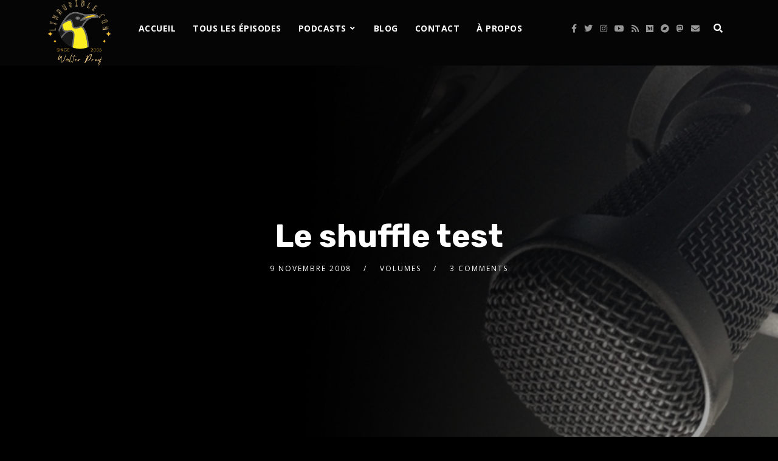

--- FILE ---
content_type: text/html; charset=UTF-8
request_url: https://www.linaudible.com/2008/11/09/shuffle-test/
body_size: 34192
content:
<!doctype html>
<html lang="fr-FR">
<head>
	<meta charset="UTF-8">
	<meta name="viewport" content="width=device-width, initial-scale=1">
	<link rel="profile" href="//gmpg.org/xfn/11">
	<link rel="pingback" href="https://www.linaudible.com/xmlrpc.php" />
		<title>Le shuffle test &#8211; l&#039;inaudible</title>
<meta name='robots' content='max-image-preview:large' />
<link rel='dns-prefetch' href='//www.linaudible.com' />
<link rel='dns-prefetch' href='//podcloud.fr' />
<link rel='dns-prefetch' href='//fonts.googleapis.com' />
<link rel="alternate" title="oEmbed (JSON)" type="application/json+oembed" href="https://www.linaudible.com/wp-json/oembed/1.0/embed?url=https%3A%2F%2Fwww.linaudible.com%2F2008%2F11%2F09%2Fshuffle-test%2F" />
<link rel="alternate" title="oEmbed (XML)" type="text/xml+oembed" href="https://www.linaudible.com/wp-json/oembed/1.0/embed?url=https%3A%2F%2Fwww.linaudible.com%2F2008%2F11%2F09%2Fshuffle-test%2F&#038;format=xml" />
<style id='wp-img-auto-sizes-contain-inline-css' type='text/css'>
img:is([sizes=auto i],[sizes^="auto," i]){contain-intrinsic-size:3000px 1500px}
/*# sourceURL=wp-img-auto-sizes-contain-inline-css */
</style>
<style id='wp-emoji-styles-inline-css' type='text/css'>

	img.wp-smiley, img.emoji {
		display: inline !important;
		border: none !important;
		box-shadow: none !important;
		height: 1em !important;
		width: 1em !important;
		margin: 0 0.07em !important;
		vertical-align: -0.1em !important;
		background: none !important;
		padding: 0 !important;
	}
/*# sourceURL=wp-emoji-styles-inline-css */
</style>
<link rel='stylesheet' id='wp-block-library-css' href='https://www.linaudible.com/wp-includes/css/dist/block-library/style.min.css?ver=4cb2dc1b75079a8419a8ccf8eda8453f' type='text/css' media='all' />
<style id='classic-theme-styles-inline-css' type='text/css'>
/*! This file is auto-generated */
.wp-block-button__link{color:#fff;background-color:#32373c;border-radius:9999px;box-shadow:none;text-decoration:none;padding:calc(.667em + 2px) calc(1.333em + 2px);font-size:1.125em}.wp-block-file__button{background:#32373c;color:#fff;text-decoration:none}
/*# sourceURL=/wp-includes/css/classic-themes.min.css */
</style>
<style id='powerpress-player-block-style-inline-css' type='text/css'>


/*# sourceURL=https://www.linaudible.com/wp-content/plugins/powerpress/blocks/player-block/build/style-index.css */
</style>
<style id='global-styles-inline-css' type='text/css'>
:root{--wp--preset--aspect-ratio--square: 1;--wp--preset--aspect-ratio--4-3: 4/3;--wp--preset--aspect-ratio--3-4: 3/4;--wp--preset--aspect-ratio--3-2: 3/2;--wp--preset--aspect-ratio--2-3: 2/3;--wp--preset--aspect-ratio--16-9: 16/9;--wp--preset--aspect-ratio--9-16: 9/16;--wp--preset--color--black: #000000;--wp--preset--color--cyan-bluish-gray: #abb8c3;--wp--preset--color--white: #ffffff;--wp--preset--color--pale-pink: #f78da7;--wp--preset--color--vivid-red: #cf2e2e;--wp--preset--color--luminous-vivid-orange: #ff6900;--wp--preset--color--luminous-vivid-amber: #fcb900;--wp--preset--color--light-green-cyan: #7bdcb5;--wp--preset--color--vivid-green-cyan: #00d084;--wp--preset--color--pale-cyan-blue: #8ed1fc;--wp--preset--color--vivid-cyan-blue: #0693e3;--wp--preset--color--vivid-purple: #9b51e0;--wp--preset--color--dark-gray: #2d2d2d;--wp--preset--color--light-red: #e65a4b;--wp--preset--color--darker-gray: #2a2a2a;--wp--preset--color--light-gray: #7c7c7c;--wp--preset--color--button-background: #000000;--wp--preset--color--button-background-hover: #ffffff;--wp--preset--gradient--vivid-cyan-blue-to-vivid-purple: linear-gradient(135deg,rgb(6,147,227) 0%,rgb(155,81,224) 100%);--wp--preset--gradient--light-green-cyan-to-vivid-green-cyan: linear-gradient(135deg,rgb(122,220,180) 0%,rgb(0,208,130) 100%);--wp--preset--gradient--luminous-vivid-amber-to-luminous-vivid-orange: linear-gradient(135deg,rgb(252,185,0) 0%,rgb(255,105,0) 100%);--wp--preset--gradient--luminous-vivid-orange-to-vivid-red: linear-gradient(135deg,rgb(255,105,0) 0%,rgb(207,46,46) 100%);--wp--preset--gradient--very-light-gray-to-cyan-bluish-gray: linear-gradient(135deg,rgb(238,238,238) 0%,rgb(169,184,195) 100%);--wp--preset--gradient--cool-to-warm-spectrum: linear-gradient(135deg,rgb(74,234,220) 0%,rgb(151,120,209) 20%,rgb(207,42,186) 40%,rgb(238,44,130) 60%,rgb(251,105,98) 80%,rgb(254,248,76) 100%);--wp--preset--gradient--blush-light-purple: linear-gradient(135deg,rgb(255,206,236) 0%,rgb(152,150,240) 100%);--wp--preset--gradient--blush-bordeaux: linear-gradient(135deg,rgb(254,205,165) 0%,rgb(254,45,45) 50%,rgb(107,0,62) 100%);--wp--preset--gradient--luminous-dusk: linear-gradient(135deg,rgb(255,203,112) 0%,rgb(199,81,192) 50%,rgb(65,88,208) 100%);--wp--preset--gradient--pale-ocean: linear-gradient(135deg,rgb(255,245,203) 0%,rgb(182,227,212) 50%,rgb(51,167,181) 100%);--wp--preset--gradient--electric-grass: linear-gradient(135deg,rgb(202,248,128) 0%,rgb(113,206,126) 100%);--wp--preset--gradient--midnight: linear-gradient(135deg,rgb(2,3,129) 0%,rgb(40,116,252) 100%);--wp--preset--font-size--small: 13px;--wp--preset--font-size--medium: 20px;--wp--preset--font-size--large: 36px;--wp--preset--font-size--x-large: 42px;--wp--preset--spacing--20: 0.44rem;--wp--preset--spacing--30: 0.67rem;--wp--preset--spacing--40: 1rem;--wp--preset--spacing--50: 1.5rem;--wp--preset--spacing--60: 2.25rem;--wp--preset--spacing--70: 3.38rem;--wp--preset--spacing--80: 5.06rem;--wp--preset--shadow--natural: 6px 6px 9px rgba(0, 0, 0, 0.2);--wp--preset--shadow--deep: 12px 12px 50px rgba(0, 0, 0, 0.4);--wp--preset--shadow--sharp: 6px 6px 0px rgba(0, 0, 0, 0.2);--wp--preset--shadow--outlined: 6px 6px 0px -3px rgb(255, 255, 255), 6px 6px rgb(0, 0, 0);--wp--preset--shadow--crisp: 6px 6px 0px rgb(0, 0, 0);}:where(.is-layout-flex){gap: 0.5em;}:where(.is-layout-grid){gap: 0.5em;}body .is-layout-flex{display: flex;}.is-layout-flex{flex-wrap: wrap;align-items: center;}.is-layout-flex > :is(*, div){margin: 0;}body .is-layout-grid{display: grid;}.is-layout-grid > :is(*, div){margin: 0;}:where(.wp-block-columns.is-layout-flex){gap: 2em;}:where(.wp-block-columns.is-layout-grid){gap: 2em;}:where(.wp-block-post-template.is-layout-flex){gap: 1.25em;}:where(.wp-block-post-template.is-layout-grid){gap: 1.25em;}.has-black-color{color: var(--wp--preset--color--black) !important;}.has-cyan-bluish-gray-color{color: var(--wp--preset--color--cyan-bluish-gray) !important;}.has-white-color{color: var(--wp--preset--color--white) !important;}.has-pale-pink-color{color: var(--wp--preset--color--pale-pink) !important;}.has-vivid-red-color{color: var(--wp--preset--color--vivid-red) !important;}.has-luminous-vivid-orange-color{color: var(--wp--preset--color--luminous-vivid-orange) !important;}.has-luminous-vivid-amber-color{color: var(--wp--preset--color--luminous-vivid-amber) !important;}.has-light-green-cyan-color{color: var(--wp--preset--color--light-green-cyan) !important;}.has-vivid-green-cyan-color{color: var(--wp--preset--color--vivid-green-cyan) !important;}.has-pale-cyan-blue-color{color: var(--wp--preset--color--pale-cyan-blue) !important;}.has-vivid-cyan-blue-color{color: var(--wp--preset--color--vivid-cyan-blue) !important;}.has-vivid-purple-color{color: var(--wp--preset--color--vivid-purple) !important;}.has-black-background-color{background-color: var(--wp--preset--color--black) !important;}.has-cyan-bluish-gray-background-color{background-color: var(--wp--preset--color--cyan-bluish-gray) !important;}.has-white-background-color{background-color: var(--wp--preset--color--white) !important;}.has-pale-pink-background-color{background-color: var(--wp--preset--color--pale-pink) !important;}.has-vivid-red-background-color{background-color: var(--wp--preset--color--vivid-red) !important;}.has-luminous-vivid-orange-background-color{background-color: var(--wp--preset--color--luminous-vivid-orange) !important;}.has-luminous-vivid-amber-background-color{background-color: var(--wp--preset--color--luminous-vivid-amber) !important;}.has-light-green-cyan-background-color{background-color: var(--wp--preset--color--light-green-cyan) !important;}.has-vivid-green-cyan-background-color{background-color: var(--wp--preset--color--vivid-green-cyan) !important;}.has-pale-cyan-blue-background-color{background-color: var(--wp--preset--color--pale-cyan-blue) !important;}.has-vivid-cyan-blue-background-color{background-color: var(--wp--preset--color--vivid-cyan-blue) !important;}.has-vivid-purple-background-color{background-color: var(--wp--preset--color--vivid-purple) !important;}.has-black-border-color{border-color: var(--wp--preset--color--black) !important;}.has-cyan-bluish-gray-border-color{border-color: var(--wp--preset--color--cyan-bluish-gray) !important;}.has-white-border-color{border-color: var(--wp--preset--color--white) !important;}.has-pale-pink-border-color{border-color: var(--wp--preset--color--pale-pink) !important;}.has-vivid-red-border-color{border-color: var(--wp--preset--color--vivid-red) !important;}.has-luminous-vivid-orange-border-color{border-color: var(--wp--preset--color--luminous-vivid-orange) !important;}.has-luminous-vivid-amber-border-color{border-color: var(--wp--preset--color--luminous-vivid-amber) !important;}.has-light-green-cyan-border-color{border-color: var(--wp--preset--color--light-green-cyan) !important;}.has-vivid-green-cyan-border-color{border-color: var(--wp--preset--color--vivid-green-cyan) !important;}.has-pale-cyan-blue-border-color{border-color: var(--wp--preset--color--pale-cyan-blue) !important;}.has-vivid-cyan-blue-border-color{border-color: var(--wp--preset--color--vivid-cyan-blue) !important;}.has-vivid-purple-border-color{border-color: var(--wp--preset--color--vivid-purple) !important;}.has-vivid-cyan-blue-to-vivid-purple-gradient-background{background: var(--wp--preset--gradient--vivid-cyan-blue-to-vivid-purple) !important;}.has-light-green-cyan-to-vivid-green-cyan-gradient-background{background: var(--wp--preset--gradient--light-green-cyan-to-vivid-green-cyan) !important;}.has-luminous-vivid-amber-to-luminous-vivid-orange-gradient-background{background: var(--wp--preset--gradient--luminous-vivid-amber-to-luminous-vivid-orange) !important;}.has-luminous-vivid-orange-to-vivid-red-gradient-background{background: var(--wp--preset--gradient--luminous-vivid-orange-to-vivid-red) !important;}.has-very-light-gray-to-cyan-bluish-gray-gradient-background{background: var(--wp--preset--gradient--very-light-gray-to-cyan-bluish-gray) !important;}.has-cool-to-warm-spectrum-gradient-background{background: var(--wp--preset--gradient--cool-to-warm-spectrum) !important;}.has-blush-light-purple-gradient-background{background: var(--wp--preset--gradient--blush-light-purple) !important;}.has-blush-bordeaux-gradient-background{background: var(--wp--preset--gradient--blush-bordeaux) !important;}.has-luminous-dusk-gradient-background{background: var(--wp--preset--gradient--luminous-dusk) !important;}.has-pale-ocean-gradient-background{background: var(--wp--preset--gradient--pale-ocean) !important;}.has-electric-grass-gradient-background{background: var(--wp--preset--gradient--electric-grass) !important;}.has-midnight-gradient-background{background: var(--wp--preset--gradient--midnight) !important;}.has-small-font-size{font-size: var(--wp--preset--font-size--small) !important;}.has-medium-font-size{font-size: var(--wp--preset--font-size--medium) !important;}.has-large-font-size{font-size: var(--wp--preset--font-size--large) !important;}.has-x-large-font-size{font-size: var(--wp--preset--font-size--x-large) !important;}
:where(.wp-block-post-template.is-layout-flex){gap: 1.25em;}:where(.wp-block-post-template.is-layout-grid){gap: 1.25em;}
:where(.wp-block-term-template.is-layout-flex){gap: 1.25em;}:where(.wp-block-term-template.is-layout-grid){gap: 1.25em;}
:where(.wp-block-columns.is-layout-flex){gap: 2em;}:where(.wp-block-columns.is-layout-grid){gap: 2em;}
:root :where(.wp-block-pullquote){font-size: 1.5em;line-height: 1.6;}
/*# sourceURL=global-styles-inline-css */
</style>
<link rel='stylesheet' id='contact-form-7-css' href='https://www.linaudible.com/wp-content/plugins/contact-form-7/includes/css/styles.css?ver=6.1.4' type='text/css' media='all' />
<link rel='stylesheet' id='secondline-psb-subscribe-button-styles-css' href='https://www.linaudible.com/wp-content/plugins/podcast-subscribe-buttons/assets/css/secondline-psb-styles.css?ver=4cb2dc1b75079a8419a8ccf8eda8453f' type='text/css' media='all' />
<link rel='stylesheet' id='podcloud_helper_style-css' href='https://www.linaudible.com/wp-content/plugins/podcloud/podcloud-embed.css?ver=1.3.0' type='text/css' media='all' />
<link rel='stylesheet' id='secondline-audio-player-styles-css' href='https://www.linaudible.com/wp-content/plugins/secondline-custom/assets/css/secondline-audio.css?ver=4cb2dc1b75079a8419a8ccf8eda8453f' type='text/css' media='all' />
<style id='secondline-audio-player-styles-inline-css' type='text/css'>
body #page-title-slt h1{display:}body.secondline-fancy-player .mejs-playlist-current.mejs-layer,body.secondline-fancy-player #main-container-secondline .secondline_playlist .mejs-container .mejs-controls,body.secondline-fancy-player #main-container-secondline .wp-playlist-tracks,body.secondline-fancy-player #main-container-secondline .wp-playlist-item,body.secondline-fancy-player #main-container-secondline .mejs-layers,body.secondline-fancy-player .wp-playlist-current-item,body.secondline-fancy-player .mejs-playlist-current.mejs-layer{background:}body.secondline-fancy-player #main-container-secondline .wp-playlist-item,body.secondline-fancy-player #main-container-secondline .secondline_playlist .mejs-container .mejs-controls{border-color:}body.secondline-fancy-player #main-container-secondline .wp-playlist-item-title,body.secondline-fancy-player #main-container-secondline .mejs-playlist-current.mejs-layer p{color:}body.secondline-fancy-player #main-container-secondline .wp-playlist.wp-audio-playlist .mejs-container .mejs-inner .mejs-controls button,body.secondline-fancy-player #main-container-secondline .wp-playlist.wp-audio-playlist .mejs-container .mejs-inner .mejs-controls button:before,body.secondline-fancy-player #main-container-secondline .wp-playlist.wp-audio-playlist .mejs-container .mejs-button.mejs-speed-button button{color:;border-color:}body.secondline-fancy-player #main-container-secondline .wp-playlist.wp-audio-playlist .mejs-container .mejs-inner .mejs-controls .mejs-time-rail span.mejs-time-current,body.secondline-fancy-player #main-container-secondline .wp-playlist.wp-audio-playlist .mejs-controls .mejs-horizontal-volume-slider .mejs-horizontal-volume-current,body.secondline-fancy-player #main-container-secondline .wp-playlist-item.wp-playlist-playing,body #main-container-secondline .wp-playlist-item.wp-playlist-playing:hover,body.secondline-fancy-player #main-container-secondline .mejs-container .mejs-inner .mejs-controls .mejs-time-rail span.mejs-time-loaded{background:}body.secondline-fancy-player #main-container-secondline .wp-playlist.wp-audio-playlist .mejs-container .mejs-inner .mejs-controls .mejs-time-rail span.mejs-time-loaded,body.secondline-fancy-player #main-container-secondline .wp-playlist.wp-audio-playlist .mejs-container .mejs-inner .mejs-controls .mejs-time-rail span.mejs-time-total,body.secondline-fancy-player #main-container-secondline .wp-playlist.wp-audio-playlist .mejs-container .mejs-controls .mejs-horizontal-volume-slider .mejs-horizontal-volume-total{background:}body.secondline-fancy-player #main-container-secondline .secondline_playlist .mejs-controls .mejs-horizontal-volume-slider .mejs-horizontal-volume-handle,body.secondline-fancy-player #main-container-secondline .secondline_playlist .mejs-controls .mejs-time-rail .mejs-time-handle{background:;border-color:}body.secondline-fancy-player #main-container-secondline .secondline_playlist .mejs-playlist-item-description,body.secondline-fancy-player #main-container-secondline .secondline_playlist .mejs-inner .mejs-time .mejs-currenttime,body.secondline-fancy-player #main-container-secondline .secondline_playlist .mejs-inner .mejs-time .mejs-duration{color:!important}body.secondline-fancy-player #main-container-secondline .secondline_playlist li.mejs-playlist-selector-list-item.wp-playlist-item.mejs-playlist-selected{background:}
/*# sourceURL=secondline-audio-player-styles-inline-css */
</style>
<link rel='stylesheet' id='tusant-secondline-style-css' href='https://www.linaudible.com/wp-content/themes/tusant-secondline/style.css?ver=4cb2dc1b75079a8419a8ccf8eda8453f' type='text/css' media='all' />
<link rel='stylesheet' id='tusant-secondline-child-style-css' href='https://www.linaudible.com/wp-content/themes/tusant-secondline-child/style.css?ver=1.1.6' type='text/css' media='all' />
<link rel='stylesheet' id='mediaelement-css' href='https://www.linaudible.com/wp-includes/js/mediaelement/mediaelementplayer-legacy.min.css?ver=4.2.17' type='text/css' media='all' />
<link rel='stylesheet' id='wp-mediaelement-css' href='https://www.linaudible.com/wp-includes/js/mediaelement/wp-mediaelement.min.css?ver=4cb2dc1b75079a8419a8ccf8eda8453f' type='text/css' media='all' />
<link rel='stylesheet' id='secondline-style-css' href='https://www.linaudible.com/wp-content/themes/tusant-secondline-child/style.css?ver=4cb2dc1b75079a8419a8ccf8eda8453f' type='text/css' media='all' />
<style id='secondline-style-inline-css' type='text/css'>
.has-button-background-background-color { background-color: #000000 !important; }.has-button-background-color { color: #000000 !important; }.has-button-background-hover-background-color { background-color: #ffffff !important; }.has-button-background-hover-color { color: #ffffff !important; }.has-white-background-color { background-color: #ffffff !important; }.has-white-color { color: #ffffff !important; }.has-black-background-color { background-color: #000000 !important; }.has-black-color { color: #000000 !important; }.has-dark-gray-background-color { background-color: #2d2d2d !important; }.has-dark-gray-color { color: #2d2d2d !important; }.has-light-red-background-color { background-color: #e65a4b !important; }.has-light-red-color { color: #e65a4b !important; }.has-darker-gray-background-color { background-color: #2a2a2a !important; }.has-darker-gray-color { color: #2a2a2a !important; }.has-light-gray-background-color { background-color: #7c7c7c !important; }.has-light-gray-color { color: #7c7c7c !important; }
/*# sourceURL=secondline-style-inline-css */
</style>
<link rel='stylesheet' id='secondline-google-fonts-css' href='//fonts.googleapis.com/css?family=Rubik%3A400%2C700%7COpen+Sans%3A400%2C400i%2C700%7C%26subset%3Dlatin&#038;ver=1.0.0' type='text/css' media='all' />
<link rel='stylesheet' id='secondline-fa-icons-css' href='https://www.linaudible.com/wp-content/themes/tusant-secondline/inc/font-awesome/css/fontawesome.min.css?ver=1.0.0' type='text/css' media='all' />
<link rel='stylesheet' id='secondline-gen-icons-css' href='https://www.linaudible.com/wp-content/themes/tusant-secondline/inc/genericons-neue/Genericons-Neue.min.css?ver=1.0.0' type='text/css' media='all' />
<link rel='stylesheet' id='secondline-themes-custom-style-css' href='https://www.linaudible.com/wp-content/themes/tusant-secondline/css/secondline_themes_custom_styles.css?ver=4cb2dc1b75079a8419a8ccf8eda8453f' type='text/css' media='all' />
<style id='secondline-themes-custom-style-inline-css' type='text/css'>
body #logo-slt img{width:107px;padding-top:0;padding-bottom:0}#main-container-secondline #content-slt p.stars a,#main-container-secondline #content-slt p.stars a:hover,#main-container-secondline #content-slt .star-rating,body #content-slt ul.products li.product .price,#secondline-woocommerce-single-top p.price,a,.secondline-post-meta i,#secondline-woocommerce-single-bottom .woocommerce-tabs ul.wc-tabs li.active a,.woocommerce-variation .woocommerce-variation-price,.woocommerce-variation .woocommerce-variation-price span.price span,body.woocommerce #content-slt div.product span.price,#secondline-woocommerce-single-bottom .woocommerce-tabs ul.wc-tabs li.active a,body.woocommerce .star-rating::before,.woocommerce .star-rating::before{color:#ffcc33}body #main-container-secondline .single-player-container-secondline .mejs-container .mejs-inner .mejs-controls .mejs-time-rail span.mejs-time-current,body #main-container-secondline .single-player-container-secondline .mejs-controls .mejs-horizontal-volume-slider .mejs-horizontal-volume-current,body #main-container-secondline .mejs-container .mejs-inner .mejs-controls .mejs-time-rail span.mejs-time-current,body #main-container-secondline .mejs-controls .mejs-horizontal-volume-slider .mejs-horizontal-volume-current,body #main-container-secondline .wp-playlist-item.wp-playlist-playing,body #main-container-secondline .wp-playlist-item.wp-playlist-playing:hover,body #main-container-secondline .mejs-container .mejs-inner .mejs-controls .mejs-time-rail span.mejs-time-loaded{background:#ffcc33}body #main-container-secondline .mejs-container .mejs-inner .mejs-controls .mejs-time-rail span.mejs-time-loaded,body #main-container-secondline .mejs-container .mejs-inner .mejs-controls .mejs-time-rail span.mejs-time-total,body #main-container-secondline .mejs-controls .mejs-horizontal-volume-slider .mejs-horizontal-volume-total,body #main-container-secondline .single-player-container-secondline .mejs-container .mejs-inner .mejs-controls .mejs-time-rail span.mejs-time-loaded,body #main-container-secondline .single-player-container-secondline .mejs-container .mejs-inner .mejs-controls .mejs-time-rail span.mejs-time-total,body #main-container-secondline .single-player-container-secondline .mejs-controls .mejs-horizontal-volume-slider .mejs-horizontal-volume-total{background:#ffcc33}body #main-container-secondline .mejs-controls .mejs-time-rail .mejs-time-handle,body #main-container-secondline .mejs-controls .mejs-horizontal-volume-slider .mejs-horizontal-volume-handle{background:#ffcc33;border-color:#ffcc33}body #main-container-secondline .mejs-inner .mejs-time .mejs-currenttime,#main-container-secondline .mejs-inner .mejs-time .mejs-duration,body #main-container-secondline .alt-player-container-secondline .mejs-inner .mejs-time .mejs-currenttime,body.single-post #main-container-secondline .alt-player-container-secondline .mejs-inner .mejs-time .mejs-duration,body #main-container-secondline .mejs-inner .mejs-controls span,body #main-container-secondline .mejs-inner .mejs-time .mejs-currenttime,#main-container-secondline .mejs-inner .mejs-time .mejs-duration{color:}body #main-container-secondline .mejs-inner .mejs-controls span,body #main-container-secondline .mejs-inner .mejs-time .mejs-currenttime,#main-container-secondline .mejs-inner .mejs-time .mejs-duration{font-size:px}body #main-container-secondline .mejs-playpause-button.mejs-play button:before,body #main-container-secondline .mejs-playpause-button.mejs-pause button:before,body #main-container-secondline .mejs-playpause-button.mejs-play button:before,body #main-container-secondline .wp-playlist .wp-playlist-next,body #main-container-secondline .wp-playlist .wp-playlist-prev,body #main-container-secondline .mejs-inner .mejs-controls button,body #main-container-secondline .mejs-container .mejs-controls .mejs-playlist.sle-selected button,#main-container-secondline .wp-playlist .wp-playlist-next:hover,#main-container-secondline .wp-playlist .wp-playlist-prev:hover,body #main-container-secondline .mejs-inner .mejs-controls button:hover,#main-container-secondline .single-player-container-secondline .mejs-playpause-button.mejs-play button:before,#main-container-secondline .single-player-container-secondline .mejs-volume-button.mejs-mute button:before,body #main-container-secondline .mejs-button.mejs-jump-forward-button button:before,body #main-container-secondline .mejs-button.mejs-skip-back-button button:before{color:#ffcc33}body #main-container-secondline .mejs-container .mejs-controls .mejs-playpause-button{border-color:#ffcc33}body #main-container-secondline .mejs-container .mejs-controls .mejs-playlist.sle-selected button,#main-container-secondline .wp-playlist .wp-playlist-next:hover,#main-container-secondline .wp-playlist .wp-playlist-prev:hover,body #main-container-secondline .mejs-inner .mejs-controls .mejs-playpause-button:hover button,body #main-container-secondline .mejs-playpause-button.mejs-play:hover button:before,body #main-container-secondline .mejs-playpause-button.mejs-pause:hover button:before,body #main-container-secondline .mejs-playpause-button.mejs-play button:hover:before,body #main-container-secondline .wp-playlist .wp-playlist-next:hover,body #main-container-secondline .wp-playlist .wp-playlist-prev:hover,body #main-container-secondline .mejs-inner .mejs-controls button:hover,body #main-container-secondline .mejs-container .mejs-controls .mejs-playlist.sle-selected button:hover,#main-container-secondline .wp-playlist .wp-playlist-next:hover,#main-container-secondline .wp-playlist .wp-playlist-prev:hover,body #main-container-secondline .mejs-inner .mejs-controls button:hover,#main-container-secondline .single-player-container-secondline .mejs-playpause-button.mejs-play button:hover:before,#main-container-secondline .single-player-container-secondline .mejs-volume-button.mejs-mute button:hover:before,body #main-container-secondline .mejs-button.mejs-jump-forward-button:hover button:before,body #main-container-secondline .mejs-button.mejs-skip-back-button:hover button:before{color:}body #main-container-secondline .mejs-container .mejs-controls .mejs-playpause-button:hover,body #main-container-secondline .mejs-container .mejs-controls .mejs-playpause-button:hover button:before{border-color:}body #main-container-secondline a.powerpress_link_pinw:before,body #main-container-secondline a.podcast-meta-new-window:before,body #main-container-secondline a.powerpress_link_d:before,body #main-container-secondline a.podcast-meta-download:before,body #main-container-secondline .mejs-button.mejs-speed-button button{color:}body #main-container-secondline .mejs-button.mejs-speed-button button{border-color:}a:hover{color:#ffdd77}header .sf-mega{margin-left:-40%;width:80%}body .elementor-section.elementor-section-boxed > .elementor-container{max-width:80%}.width-container-slt{width:80%}body.secondline-themes-header-sidebar-before #secondline-inline-icons .secondline-themes-social-icons,body.secondline-themes-header-sidebar-before:before,header#masthead-slt{background-color:#050505;background-repeat:no-repeat;background-position:center center;background-size:cover}.secondline-fixed-scrolled header#masthead-slt:after{display:block;background:rgba(0,0,0,0.15)}body{background-color:#000000;background-repeat:no-repeat;background-position:center center;background-size:cover;background-attachment:fixed}#page-title-slt{background-color:#050505;background-image:url(https://www.linaudible.com/wp-content/2018/03/claus-grunstaudl-147900.jpg);padding-top:170px;padding-bottom:170px;background-repeat:no-repeat;background-position:center center;background-size:cover}#page-title-slt:before{background:rgba(0,0,0,0.62)}.sidebar-item{background:}.sidebar-item{margin-bottom:px}.sidebar ul ul,.sidebar ul li,.widget .widget_shopping_cart_content p.buttons{border-color:#e5e5e5}#page-title-slt-show-page{background-color:#050505;background-image:url(https://www.linaudible.com/wp-content/2019/09/showpost-cover.jpg);background-repeat:no-repeat;background-position:center center;background-size:cover}body .show-header-info.grid3columnbig-secondline{float:right;margin-right:0;margin-left:2%}body.single-secondline_shows #content-slt{background-color:}#main-container-secondline #page-title-slt-show-page a.button.single-show-website-slt{border-color:#ffffff;background-color:#000000;color:}#main-container-secondline #page-title-slt-show-page a.button.single-show-website-slt:hover{border-color:#ffcc33;background-color:#ffcc33;color:#000000}#main-container-secondline #page-title-slt-show-page a.button.single-show-subscribe-slt{border-color:#ffffff;background-color:#000000;color:#ffffff}#main-container-secondline #page-title-slt-show-page a.button.single-show-subscribe-slt:hover{border-color:#ffcc33;background-color:#ffcc33;color:#000000}body #show-post-title-meta-container #secondline-show-icons li i{color:}#page-title-slt-show-page{min-height:500px}#show-post-title-meta-container{padding-top:105px;padding-bottom:105px}body.single-secondline_shows .secondline-themes-default-blog-index{background-color:}#page-title-slt-post-page{background-color:#101010;background-image:url(https://www.linaudible.com/wp-content/2019/09/post-cover.jpg);background-repeat:no-repeat;background-position:center center;background-size:cover}.secondline-themes-feaured-image{background:}body.blog a.more-link,body.archive a.more-link,body.search a.more-link{color:}body.archive .secondline-themes-blog-excerpt,body.search .secondline-themes-blog-excerpt{color:}.secondline-themes-default-blog-overlay:hover a img,.secondline-themes-feaured-image:hover a img{opacity:1}h2.secondline-blog-title a{color:#ffffff}h2.secondline-blog-title a:hover{color:#ffcc33}body h2.overlay-secondline-blog-title,body .overlay-blog-meta-category-list span,body .secondline-themes-default-blog-overlay .secondline-post-meta,body .overlay-blog-floating-comments-viewcount{color:#ffffff}.secondline-blog-content{background:#101010}#page-title-slt-post-page,#page-title-slt-post-page .secondline-themes-gallery .blog-single-gallery-post-format{min-height:700px}#blog-post-title-meta-container{padding-top:250px;padding-bottom:75px}body .comment-author cite a,body .comment-author cite a:hover,body .comment-author cite{color:#ffffff}#main-container-secondline .form-submit input#submit,#main-container-secondline input.button,#main-container-secondline button.button,#main-container-secondline a.button,.infinite-nav-slt a,#newsletter-form-fields input.button,a.secondline-themes-button,.secondline-themes-sticky-post,.post-password-form input[type=submit],#respond input#submit,.wpcf7-form input.wpcf7-submit,body .mc4wp-form input[type='submit'],#content-slt button.wpforms-submit,#main-container-secondline .woocommerce-widget-layered-nav-dropdown__submit,#main-container-secondline .form-submit input#submit,#main-container-secondline input.button,#main-container-secondline #customer_login input.button,#main-container-secondline button.button,#main-container-secondline a.button,#content-slt a.wp-block-button__link{font-size:14px;background:#000000;color:#ffffff}body .widget.widget_price_filter form .price_slider_wrapper .price_slider .ui-slider-range,body .woocommerce nav.woocommerce-MyAccount-navigation li.is-active a,body .woocommerce nav.woocommerce-MyAccount-navigation li a:hover{background:#000000}body .widget.widget_price_filter form .price_slider_wrapper .price_slider .ui-slider-handle,body .woocommerce .woocommerce-MyAccount-content{border-color:#000000}.secondline-page-nav a:hover,.secondline-page-nav span,#content-slt ul.page-numbers li a:hover,#content-slt ul.page-numbers li span.current{color:#000000;border-color:#000000;background:#ffffff}#main-container-secondline button.button,#main-container-secondline a.button{font-size:13px}#main-container-secondline .form-submit input#submit:hover,#main-container-secondline input.button:hover,#main-container-secondline button.button:hover,#main-container-secondline a.button:hover,.infinite-nav-slt a:hover,#newsletter-form-fields input.button:hover,a.secondline-themes-button:hover,.post-password-form input[type=submit]:hover,#respond input#submit:hover,.wpcf7-form input.wpcf7-submit:hover,body .mc4wp-form input[type='submit']:hover,#content-slt button.wpforms-submit:hover,#content-slt a.wp-block-button__link:hover{background:#ffffff;color:#ffde7c}form#mc-embedded-subscribe-form .mc-field-group input:focus,.widget select:focus,#newsletter-form-fields input:focus,.wpcf7-form select:focus,blockquote,.post-password-form input:focus,.search-form input.search-field:focus,#respond textarea:focus,#respond input:focus,.wpcf7-form input:focus,.wpcf7-form textarea:focus,#content-slt .wpforms-container select:focus,#content-slt .wpforms-container input:focus,#content-slt .wpforms-container textarea:focus,#content-slt .gform_body select:focus,#content-slt .gform_body input:focus,#content-slt .gform_body textarea:focus,body #secondline-woocommerce-single-top .quantity input:focus,body #content-slt form.woocommerce-checkout input:focus,body #content-slt form.woocommerce-checkout textarea:focus{border-color:#000000}.secondline-themes-transparent-header .secondline-fixed-scrolled header#masthead-slt,.secondline-fixed-scrolled header#masthead-slt,#secondline-fixed-nav.secondline-fixed-scrolled{background-color:}body .secondline-fixed-scrolled #logo-slt img{}						#secondline-shopping-cart-count a.secondline-count-icon-nav,nav#site-navigation,body .sf-menu a{letter-spacing:0.5px}#secondline-inline-icons .secondline-themes-social-icons a{color:#ffffff;padding-top:40px;padding-bottom:40px;font-size:14px}.mobile-menu-icon-slt{min-width:20px;color:#ffffff;padding-top:37px;padding-bottom:35px;font-size:20px}.mobile-menu-icon-slt span.secondline-mobile-menu-text{font-size:14px}#secondline-shopping-cart-count span.secondline-cart-count{top:39px}#secondline-shopping-cart-count a.secondline-count-icon-nav i.shopping-cart-header-icon{color:#ffffff;background:#213a70;padding-top:34px;padding-bottom:34px;font-size:26px}#secondline-shopping-cart-count a.secondline-count-icon-nav i.shopping-cart-header-icon:hover,.activated-class #secondline-shopping-cart-count a.secondline-count-icon-nav i.shopping-cart-header-icon{color:#ffffff;background:#254682}#secondline-themes-header-search-icon i.fa-search,#secondline-themes-header-cart-icon{color:#ffffff;padding-top:40px;padding-bottom:40px;font-size:15px;line-height:1}nav#secondline-themes-right-navigation ul{padding-top:20px}nav#secondline-themes-right-navigation ul li a{font-size:14px}.sf-menu a{color:#ffffff;padding-top:40px;padding-bottom:40px;font-size:14px}.secondline_themes_force_light_navigation_color .secondline-fixed-scrolled #secondline-inline-icons .secondline-themes-social-icons a,.secondline_themes_force_dark_navigation_color .secondline-fixed-scrolled #secondline-inline-icons .secondline-themes-social-icons a,.secondline_themes_force_dark_navigation_color .secondline-fixed-scrolled #secondline-themes-header-search-icon i.fa-search,.secondline_themes_force_dark_navigation_color .secondline-fixed-scrolled .sf-menu a,.secondline_themes_force_light_navigation_color .secondline-fixed-scrolled #secondline-themes-header-search-icon i.fa-search,.secondline_themes_force_light_navigation_color .secondline-fixed-scrolled .sf-menu a{color:#ffffff}.secondline_themes_force_light_navigation_color .secondline-fixed-scrolled #secondline-inline-icons .secondline-themes-social-icons a:hover,.secondline_themes_force_dark_navigation_color .secondline-fixed-scrolled #secondline-inline-icons .secondline-themes-social-icons a:hover,.active-mobile-icon-slt .mobile-menu-icon-slt,.mobile-menu-icon-slt:hover,.secondline_themes_force_dark_navigation_color .secondline-fixed-scrolled #secondline-themes-header-search-icon:hover i.fa-search,.secondline_themes_force_dark_navigation_color .secondline-fixed-scrolled #secondline-themes-header-search-icon.active-search-icon-slt i.fa-search,.secondline_themes_force_dark_navigation_color .secondline-fixed-scrolled #secondline-inline-icons .secondline-themes-social-icons a:hover,.secondline_themes_force_dark_navigation_color .secondline-fixed-scrolled #secondline-shopping-cart-count a.secondline-count-icon-nav:hover,.secondline_themes_force_dark_navigation_color .secondline-fixed-scrolled .sf-menu a:hover,.secondline_themes_force_dark_navigation_color .secondline-fixed-scrolled .sf-menu li.sfHover a,.secondline_themes_force_dark_navigation_color .secondline-fixed-scrolled .sf-menu li.current-menu-item a,.secondline_themes_force_light_navigation_color .secondline-fixed-scrolled #secondline-themes-header-search-icon:hover i.fa-search,.secondline_themes_force_light_navigation_color .secondline-fixed-scrolled #secondline-themes-header-search-icon.active-search-icon-slt i.fa-search,.secondline_themes_force_light_navigation_color .secondline-fixed-scrolled #secondline-inline-icons .secondline-themes-social-icons a:hover,.secondline_themes_force_light_navigation_color .secondline-fixed-scrolled #secondline-shopping-cart-count a.secondline-count-icon-nav:hover,.secondline_themes_force_light_navigation_color .secondline-fixed-scrolled .sf-menu a:hover,.secondline_themes_force_light_navigation_color .secondline-fixed-scrolled .sf-menu li.sfHover a,.secondline_themes_force_light_navigation_color .secondline-fixed-scrolled .sf-menu li.current-menu-item a,#secondline-themes-header-search-icon:hover i.fa-search,#secondline-themes-header-search-icon.active-search-icon-slt i.fa-search,#secondline-inline-icons .secondline-themes-social-icons a:hover,#secondline-shopping-cart-count a.secondline-count-icon-nav:hover,.sf-menu a:hover,.sf-menu li.sfHover a,.sf-menu li.current-menu-item a,#secondline-themes-header-cart-icon:hover{color:#ffcc33}.sf-menu a:hover:before,.sf-menu li.sfHover a:before,.sf-menu li.current-menu-item a:before{background:#ffcc33;opacity:1}#secondline-checkout-basket,#panel-search-secondline,.sf-menu ul{background:#ffffff}#main-nav-mobile{background:#ffffff}#main-nav-mobile{border-top:2px solid #ffffff}ul.mobile-menu-slt li a{color:#000000}ul.mobile-menu-slt .sf-mega .sf-mega-section li a,ul.mobile-menu-slt .sf-mega .sf-mega-section,ul.mobile-menu-slt.collapsed li a,.sf-menu li li:last-child li a,.sf-mega li:last-child li a{border-color:#efefef}#panel-search-secondline,.sf-menu ul{border-color:#ffffff}.sf-menu li li a{letter-spacing:0;font-size:13px}#secondline-checkout-basket .secondline-sub-total{font-size:13px}#panel-search-secondline input,#secondline-checkout-basket ul#secondline-cart-small li.empty{font-size:13px}.secondline-fixed-scrolled #secondline-checkout-basket,.secondline-fixed-scrolled #secondline-checkout-basket a,.secondline-fixed-scrolled .sf-menu li.sfHover li a,.secondline-fixed-scrolled .sf-menu li.sfHover li.sfHover li a,.secondline-fixed-scrolled .sf-menu li.sfHover li.sfHover li.sfHover li a,.secondline-fixed-scrolled .sf-menu li.sfHover li.sfHover li.sfHover li.sfHover li a,.secondline-fixed-scrolled .sf-menu li.sfHover li.sfHover li.sfHover li.sfHover li.sfHover li a,#panel-search-secondline .search-form input.search-field,.secondline_themes_force_dark_navigation_color .secondline-fixed-scrolled .sf-menu li.sfHover li a,.secondline_themes_force_dark_navigation_color .secondline-fixed-scrolled .sf-menu li.sfHover li.sfHover li a,.secondline_themes_force_dark_navigation_color .secondline-fixed-scrolled .sf-menu li.sfHover li.sfHover li.sfHover li a,.secondline_themes_force_dark_navigation_color .secondline-fixed-scrolled .sf-menu li.sfHover li.sfHover li.sfHover li.sfHover li a,.secondline_themes_force_dark_navigation_color .secondline-fixed-scrolled .sf-menu li.sfHover li.sfHover li.sfHover li.sfHover li.sfHover li a,.secondline_themes_force_dark_navigation_color .sf-menu li.sfHover li a,.secondline_themes_force_dark_navigation_color .sf-menu li.sfHover li.sfHover li a,.secondline_themes_force_dark_navigation_color .sf-menu li.sfHover li.sfHover li.sfHover li a,.secondline_themes_force_dark_navigation_color .sf-menu li.sfHover li.sfHover li.sfHover li.sfHover li a,.secondline_themes_force_dark_navigation_color .sf-menu li.sfHover li.sfHover li.sfHover li.sfHover li.sfHover li a,.secondline_themes_force_light_navigation_color .secondline-fixed-scrolled .sf-menu li.sfHover li a,.secondline_themes_force_light_navigation_color .secondline-fixed-scrolled .sf-menu li.sfHover li.sfHover li a,.secondline_themes_force_light_navigation_color .secondline-fixed-scrolled .sf-menu li.sfHover li.sfHover li.sfHover li a,.secondline_themes_force_light_navigation_color .secondline-fixed-scrolled .sf-menu li.sfHover li.sfHover li.sfHover li.sfHover li a,.secondline_themes_force_light_navigation_color .secondline-fixed-scrolled .sf-menu li.sfHover li.sfHover li.sfHover li.sfHover li.sfHover li a,.secondline_themes_force_light_navigation_color .sf-menu li.sfHover li a,.secondline_themes_force_light_navigation_color .sf-menu li.sfHover li.sfHover li a,.secondline_themes_force_light_navigation_color .sf-menu li.sfHover li.sfHover li.sfHover li a,.secondline_themes_force_light_navigation_color .sf-menu li.sfHover li.sfHover li.sfHover li.sfHover li a,.secondline_themes_force_light_navigation_color .sf-menu li.sfHover li.sfHover li.sfHover li.sfHover li.sfHover li a,.sf-menu li.sfHover.highlight-button li a,.sf-menu li.current-menu-item.highlight-button li a,.secondline-fixed-scrolled #secondline-checkout-basket a.cart-button-header-cart:hover,.secondline-fixed-scrolled #secondline-checkout-basket a.checkout-button-header-cart:hover,#secondline-checkout-basket a.cart-button-header-cart:hover,#secondline-checkout-basket a.checkout-button-header-cart:hover,#secondline-checkout-basket,#secondline-checkout-basket a,.sf-menu li.sfHover li a,.sf-menu li.sfHover li.sfHover li a,.sf-menu li.sfHover li.sfHover li.sfHover li a,.sf-menu li.sfHover li.sfHover li.sfHover li.sfHover li a,.sf-menu li.sfHover li.sfHover li.sfHover li.sfHover li.sfHover li a{color:#000000}.secondline-fixed-scrolled .sf-menu li li a:hover,.secondline-fixed-scrolled .sf-menu li.sfHover li a,.secondline-fixed-scrolled .sf-menu li.current-menu-item li a,.sf-menu li.sfHover li a,.sf-menu li.sfHover li.sfHover li a,.sf-menu li.sfHover li.sfHover li.sfHover li a,.sf-menu li.sfHover li.sfHover li.sfHover li.sfHover li a,.sf-menu li.sfHover li.sfHover li.sfHover li.sfHover li.sfHover li a{background:none}.secondline-fixed-scrolled #secondline-checkout-basket a:hover,.secondline-fixed-scrolled #secondline-checkout-basket ul#secondline-cart-small li h6,.secondline-fixed-scrolled #secondline-checkout-basket .secondline-sub-total span.total-number-add,.secondline-fixed-scrolled .sf-menu li.sfHover li a:hover,.secondline-fixed-scrolled .sf-menu li.sfHover li.sfHover a,.secondline-fixed-scrolled .sf-menu li.sfHover li li a:hover,.secondline-fixed-scrolled .sf-menu li.sfHover li.sfHover li.sfHover a,.secondline-fixed-scrolled .sf-menu li.sfHover li li li a:hover,.secondline-fixed-scrolled .sf-menu li.sfHover li.sfHover li.sfHover a:hover,.secondline-fixed-scrolled .sf-menu li.sfHover li.sfHover li.sfHover li.sfHover a,.secondline-fixed-scrolled .sf-menu li.sfHover li li li li a:hover,.secondline-fixed-scrolled .sf-menu li.sfHover li.sfHover li.sfHover li.sfHover a:hover,.secondline-fixed-scrolled .sf-menu li.sfHover li.sfHover li.sfHover li.sfHover li.sfHover a,.secondline-fixed-scrolled .sf-menu li.sfHover li li li li li a:hover,.secondline-fixed-scrolled .sf-menu li.sfHover li.sfHover li.sfHover li.sfHover li.sfHover a:hover,.secondline-fixed-scrolled .sf-menu li.sfHover li.sfHover li.sfHover li.sfHover li.sfHover li.sfHover a,.secondline_themes_force_dark_navigation_color .secondline-fixed-scrolled .sf-menu li.sfHover li a:hover,.secondline_themes_force_dark_navigation_color .secondline-fixed-scrolled .sf-menu li.sfHover li.sfHover a,.secondline_themes_force_dark_navigation_color .secondline-fixed-scrolled .sf-menu li.sfHover li li a:hover,.secondline_themes_force_dark_navigation_color .secondline-fixed-scrolled .sf-menu li.sfHover li.sfHover li.sfHover a,.secondline_themes_force_dark_navigation_color .secondline-fixed-scrolled .sf-menu li.sfHover li li li a:hover,.secondline_themes_force_dark_navigation_color .secondline-fixed-scrolled .sf-menu li.sfHover li.sfHover li.sfHover a:hover,.secondline_themes_force_dark_navigation_color .secondline-fixed-scrolled .sf-menu li.sfHover li.sfHover li.sfHover li.sfHover a,.secondline_themes_force_dark_navigation_color .secondline-fixed-scrolled .sf-menu li.sfHover li li li li a:hover,.secondline_themes_force_dark_navigation_color .secondline-fixed-scrolled .sf-menu li.sfHover li.sfHover li.sfHover li.sfHover a:hover,.secondline_themes_force_dark_navigation_color .secondline-fixed-scrolled .sf-menu li.sfHover li.sfHover li.sfHover li.sfHover li.sfHover a,.secondline_themes_force_dark_navigation_color .secondline-fixed-scrolled .sf-menu li.sfHover li li li li li a:hover,.secondline_themes_force_dark_navigation_color .secondline-fixed-scrolled .sf-menu li.sfHover li.sfHover li.sfHover li.sfHover li.sfHover a:hover,.secondline_themes_force_dark_navigation_color .secondline-fixed-scrolled .sf-menu li.sfHover li.sfHover li.sfHover li.sfHover li.sfHover li.sfHover a,.secondline_themes_force_dark_navigation_color .sf-menu li.sfHover li a:hover,.secondline_themes_force_dark_navigation_color .sf-menu li.sfHover li.sfHover a,.secondline_themes_force_dark_navigation_color .sf-menu li.sfHover li li a:hover,.secondline_themes_force_dark_navigation_color .sf-menu li.sfHover li.sfHover li.sfHover a,.secondline_themes_force_dark_navigation_color .sf-menu li.sfHover li li li a:hover,.secondline_themes_force_dark_navigation_color .sf-menu li.sfHover li.sfHover li.sfHover a:hover,.secondline_themes_force_dark_navigation_color .sf-menu li.sfHover li.sfHover li.sfHover li.sfHover a,.secondline_themes_force_dark_navigation_color .sf-menu li.sfHover li li li li a:hover,.secondline_themes_force_dark_navigation_color .sf-menu li.sfHover li.sfHover li.sfHover li.sfHover a:hover,.secondline_themes_force_dark_navigation_color .sf-menu li.sfHover li.sfHover li.sfHover li.sfHover li.sfHover a,.secondline_themes_force_dark_navigation_color .sf-menu li.sfHover li li li li li a:hover,.secondline_themes_force_dark_navigation_color .sf-menu li.sfHover li.sfHover li.sfHover li.sfHover li.sfHover a:hover,.secondline_themes_force_dark_navigation_color .sf-menu li.sfHover li.sfHover li.sfHover li.sfHover li.sfHover li.sfHover a,.secondline_themes_force_light_navigation_color .secondline-fixed-scrolled .sf-menu li.sfHover li a:hover,.secondline_themes_force_light_navigation_color .secondline-fixed-scrolled .sf-menu li.sfHover li.sfHover a,.secondline_themes_force_light_navigation_color .secondline-fixed-scrolled .sf-menu li.sfHover li li a:hover,.secondline_themes_force_light_navigation_color .secondline-fixed-scrolled .sf-menu li.sfHover li.sfHover li.sfHover a,.secondline_themes_force_light_navigation_color .secondline-fixed-scrolled .sf-menu li.sfHover li li li a:hover,.secondline_themes_force_light_navigation_color .secondline-fixed-scrolled .sf-menu li.sfHover li.sfHover li.sfHover a:hover,.secondline_themes_force_light_navigation_color .secondline-fixed-scrolled .sf-menu li.sfHover li.sfHover li.sfHover li.sfHover a,.secondline_themes_force_light_navigation_color .secondline-fixed-scrolled .sf-menu li.sfHover li li li li a:hover,.secondline_themes_force_light_navigation_color .secondline-fixed-scrolled .sf-menu li.sfHover li.sfHover li.sfHover li.sfHover a:hover,.secondline_themes_force_light_navigation_color .secondline-fixed-scrolled .sf-menu li.sfHover li.sfHover li.sfHover li.sfHover li.sfHover a,.secondline_themes_force_light_navigation_color .secondline-fixed-scrolled .sf-menu li.sfHover li li li li li a:hover,.secondline_themes_force_light_navigation_color .secondline-fixed-scrolled .sf-menu li.sfHover li.sfHover li.sfHover li.sfHover li.sfHover a:hover,.secondline_themes_force_light_navigation_color .secondline-fixed-scrolled .sf-menu li.sfHover li.sfHover li.sfHover li.sfHover li.sfHover li.sfHover a,.secondline_themes_force_light_navigation_color .sf-menu li.sfHover li a:hover,.secondline_themes_force_light_navigation_color .sf-menu li.sfHover li.sfHover a,.secondline_themes_force_light_navigation_color .sf-menu li.sfHover li li a:hover,.secondline_themes_force_light_navigation_color .sf-menu li.sfHover li.sfHover li.sfHover a,.secondline_themes_force_light_navigation_color .sf-menu li.sfHover li li li a:hover,.secondline_themes_force_light_navigation_color .sf-menu li.sfHover li.sfHover li.sfHover a:hover,.secondline_themes_force_light_navigation_color .sf-menu li.sfHover li.sfHover li.sfHover li.sfHover a,.secondline_themes_force_light_navigation_color .sf-menu li.sfHover li li li li a:hover,.secondline_themes_force_light_navigation_color .sf-menu li.sfHover li.sfHover li.sfHover li.sfHover a:hover,.secondline_themes_force_light_navigation_color .sf-menu li.sfHover li.sfHover li.sfHover li.sfHover li.sfHover a,.secondline_themes_force_light_navigation_color .sf-menu li.sfHover li li li li li a:hover,.secondline_themes_force_light_navigation_color .sf-menu li.sfHover li.sfHover li.sfHover li.sfHover li.sfHover a:hover,.secondline_themes_force_light_navigation_color .sf-menu li.sfHover li.sfHover li.sfHover li.sfHover li.sfHover li.sfHover a,.sf-menu li.sfHover.highlight-button li a:hover,.sf-menu li.current-menu-item.highlight-button li a:hover,#secondline-checkout-basket a.cart-button-header-cart,#secondline-checkout-basket a.checkout-button-header-cart,#secondline-checkout-basket a:hover,#secondline-checkout-basket ul#secondline-cart-small li h6,#secondline-checkout-basket .secondline-sub-total span.total-number-add,.sf-menu li.sfHover li a:hover,.sf-menu li.sfHover li.sfHover a,.sf-menu li.sfHover li li a:hover,.sf-menu li.sfHover li.sfHover li.sfHover a,.sf-menu li.sfHover li li li a:hover,.sf-menu li.sfHover li.sfHover li.sfHover a:hover,.sf-menu li.sfHover li.sfHover li.sfHover li.sfHover a,.sf-menu li.sfHover li li li li a:hover,.sf-menu li.sfHover li.sfHover li.sfHover li.sfHover a:hover,.sf-menu li.sfHover li.sfHover li.sfHover li.sfHover li.sfHover a,.sf-menu li.sfHover li li li li li a:hover,.sf-menu li.sfHover li.sfHover li.sfHover li.sfHover li.sfHover a:hover,.sf-menu li.sfHover li.sfHover li.sfHover li.sfHover li.sfHover li.sfHover a{color:#ffbf00}.secondline_themes_force_dark_navigation_color .secondline-fixed-scrolled #secondline-shopping-cart-count span.secondline-cart-count,.secondline_themes_force_light_navigation_color .secondline-fixed-scrolled #secondline-shopping-cart-count span.secondline-cart-count,#secondline-shopping-cart-count span.secondline-cart-count{background:#ffffff;color:#0a0715}.secondline-fixed-scrolled .sf-menu .secondline-mini-banner-icon,.secondline-mini-banner-icon{color:#ffffff}.secondline-mini-banner-icon{top:22px;right:9px}.secondline_themes_force_light_navigation_color .secondline-fixed-scrolled .sf-menu li.current-menu-item.highlight-button a:hover:before,.secondline_themes_force_light_navigation_color .secondline-fixed-scrolled .sf-menu li.highlight-button a:hover:before,.sf-menu li.current-menu-item.highlight-button a:hover:before,.sf-menu li.highlight-button a:hover:before{width:100%}#secondline-checkout-basket ul#secondline-cart-small li,#secondline-checkout-basket .secondline-sub-total,#panel-search-secondline .search-form input.search-field,.sf-mega li:last-child li a,body header .sf-mega li:last-child li a,.sf-menu li li a,.sf-mega h2.mega-menu-heading,.sf-mega ul,body .sf-mega ul,#secondline-checkout-basket .secondline-sub-total,#secondline-checkout-basket ul#secondline-cart-small li{border-color:#efefef}#secondline-inline-icons .secondline-themes-social-icons a{padding-left:11px;padding-right:11px}#secondline-themes-header-search-icon i.fa-search,#secondline-themes-header-cart-icon{padding-left:18px;padding-right:18px}#secondline-inline-icons .secondline-themes-social-icons{padding-right:11px}.sf-menu a{padding-left:18px;padding-right:18px}.sf-menu li.highlight-button{margin-right:11px;margin-left:11px}.sf-arrows .sf-with-ul{padding-right:33px}.sf-arrows .sf-with-ul:after{right:27px}.rtl .sf-arrows .sf-with-ul{padding-right:18px;padding-left:33px}.rtl .sf-arrows .sf-with-ul:after{right:auto;left:27px}@media only screen and (min-width:960px) and (max-width:1300px){#page-title-slt-post-page,#page-title-slt-post-page .secondline-themes-gallery .blog-single-gallery-post-format{min-height:620px}nav#secondline-themes-right-navigation ul li a{padding-left:16px;padding-right:16px}#post-secondary-page-title-slt,#page-title-slt{padding-top:160px;padding-bottom:160px}.sf-menu a{padding-left:14px;padding-right:14px}.sf-menu li.highlight-button{margin-right:6px;margin-left:6px}.sf-arrows .sf-with-ul{padding-right:31px}.sf-arrows .sf-with-ul:after{right:25px}.rtl .sf-arrows .sf-with-ul{padding-left:18px;padding-left:31px}.rtl .sf-arrows .sf-with-ul:after{right:auto;left:25px}#secondline-inline-icons .secondline-themes-social-icons a{padding-left:6px;padding-right:6px}#secondline-themes-header-search-icon i.fa-search,#secondline-themes-header-cart-icon{padding-left:14px;padding-right:14px}#secondline-inline-icons .secondline-themes-social-icons{padding-right:6px}}	.sf-menu a:hover,.sf-menu li.sfHover a,.sf-menu li.current-menu-item a{background:#000000}header .secondline-themes-social-icons a,header #secondline-inline-icons .secondline-themes-social-icons a{color:#969696}footer#site-footer{background:#101010;background-repeat:no-repeat;background-position:center center;background-size:cover}footer#site-footer #secondline-themes-copyright a{color:#7c7c7c}footer#site-footer #secondline-themes-copyright a:hover{color:#ffffff}#secondline-themes-copyright{background:#050505}#secondline-themes-lower-widget-container .widget,#widget-area-secondline .widget{padding:100px 0 80px 0}#copyright-text{padding:26px 0 26px 0}footer#site-footer .secondline-themes-social-icons{padding-top:0;padding-bottom:0}footer#site-footer ul.secondline-themes-social-widget li a,footer#site-footer #secondline-themes-copyright .secondline-themes-social-icons a,footer#site-footer .secondline-themes-social-icons a{color:rgba(255,255,255,0.7)}.sidebar ul.secondline-themes-social-widget li a,footer#site-footer ul.secondline-themes-social-widget li a,footer#site-footer .secondline-themes-social-icons a{background:rgba(255,255,255,0.3)}footer#site-footer ul.secondline-themes-social-widget li a:hover,footer#site-footer #secondline-themes-copyright .secondline-themes-social-icons a:hover,footer#site-footer .secondline-themes-social-icons a:hover{color:rgba(0,0,0,1)}.sidebar ul.secondline-themes-social-widget li a:hover,footer#site-footer ul.secondline-themes-social-widget li a:hover,footer#site-footer .secondline-themes-social-icons a:hover{background:rgba(255,255,255,1)}footer#site-footer .secondline-themes-social-icons li a{margin-right:5px;margin-left:5px}footer#site-footer .secondline-themes-social-icons a,footer#site-footer #secondline-themes-copyright .secondline-themes-social-icons a{font-size:12px;width:12px;height:12px;line-height:12px}#secondline-themes-footer-logo{max-width:250px;padding-top:45px;padding-bottom:0;padding-right:0;padding-left:0}#secondline-woocommerce-single-top,#secondline-woocommerce-messages-top{background-color:}body .secondline-woocommerce-index-content-bg{background:}body #logo-slt img.secondline-themes-mobile{display:none}@media only screen and (max-width:959px){#page-title-slt-post-page,#page-title-slt-post-page .secondline-themes-gallery .blog-single-gallery-post-format{min-height:480px}#post-secondary-page-title-slt,#page-title-slt{padding-top:140px;padding-bottom:140px}.secondline-themes-transparent-header header#masthead-slt{background-color:#050505;background-repeat:no-repeat;background-position:center center;background-size:cover}}	@media only screen and (max-width:959px){#secondline-themes-lower-widget-container .widget,#widget-area-secondline .widget{padding:60px 0 40px 0}}	@media only screen and (min-width:960px) and (max-width:1366px){body #main-container-secondline .width-container-slt,.width-container-slt{width:88%;padding:0;position:relative;padding-left:0;padding-right:0}body .elementor-section.elementor-section-boxed > .elementor-container{max-width:88%}body #main-container-secondline{width:100%}footer#site-footer.secondline-themes-footer-full-width .width-container-slt,.secondline-themes-page-title-full-width #page-title-slt .width-container-slt,.secondline-themes-header-full-width header#masthead-slt .width-container-slt{width:88%;position:relative;padding:0}.secondline-themes-header-full-width-no-gap.secondline-themes-header-cart-width-adjustment header#masthead-slt .width-container-slt,.secondline-themes-header-full-width.secondline-themes-header-cart-width-adjustment header#masthead-slt .width-container-slt{width:98%;margin-left:2%;padding-right:0}#secondline-shopping-cart-toggle.activated-class a i.shopping-cart-header-icon,#secondline-shopping-cart-count i.shopping-cart-header-icon{padding-left:24px;padding-right:24px}#secondline-shopping-cart-count span.secondline-cart-count{right:14px}header .sf-mega{margin-right:2%;width:98%;left:0;margin-left:auto}}::-moz-selection{color:#ffcc33;background:#ffffff}::selection{color:#ffcc33;background:#ffffff}
/*# sourceURL=secondline-themes-custom-style-inline-css */
</style>
<script type="text/javascript" src="https://www.linaudible.com/wp-includes/js/jquery/jquery.min.js?ver=3.7.1" id="jquery-core-js"></script>
<script type="text/javascript" src="https://www.linaudible.com/wp-includes/js/jquery/jquery-migrate.min.js?ver=3.4.1" id="jquery-migrate-js"></script>
<link rel="https://api.w.org/" href="https://www.linaudible.com/wp-json/" /><link rel="alternate" title="JSON" type="application/json" href="https://www.linaudible.com/wp-json/wp/v2/posts/101" /><link rel="canonical" href="https://www.linaudible.com/2008/11/09/shuffle-test/" />
	<link rel="preconnect" href="https://fonts.googleapis.com">
	<link rel="preconnect" href="https://fonts.gstatic.com">
	<link href='https://fonts.googleapis.com/css2?display=swap&family=Open+Sans:wght@400;600' rel='stylesheet'>            <script type="text/javascript"><!--
                                function powerpress_pinw(pinw_url){window.open(pinw_url, 'PowerPressPlayer','toolbar=0,status=0,resizable=1,width=460,height=320');	return false;}
                //-->

                // tabnab protection
                window.addEventListener('load', function () {
                    // make all links have rel="noopener noreferrer"
                    document.querySelectorAll('a[target="_blank"]').forEach(link => {
                        link.setAttribute('rel', 'noopener noreferrer');
                    });
                });
            </script>
            <meta name="generator" content="Elementor 3.34.2; features: additional_custom_breakpoints; settings: css_print_method-external, google_font-enabled, font_display-auto">
			<style>
				.e-con.e-parent:nth-of-type(n+4):not(.e-lazyloaded):not(.e-no-lazyload),
				.e-con.e-parent:nth-of-type(n+4):not(.e-lazyloaded):not(.e-no-lazyload) * {
					background-image: none !important;
				}
				@media screen and (max-height: 1024px) {
					.e-con.e-parent:nth-of-type(n+3):not(.e-lazyloaded):not(.e-no-lazyload),
					.e-con.e-parent:nth-of-type(n+3):not(.e-lazyloaded):not(.e-no-lazyload) * {
						background-image: none !important;
					}
				}
				@media screen and (max-height: 640px) {
					.e-con.e-parent:nth-of-type(n+2):not(.e-lazyloaded):not(.e-no-lazyload),
					.e-con.e-parent:nth-of-type(n+2):not(.e-lazyloaded):not(.e-no-lazyload) * {
						background-image: none !important;
					}
				}
			</style>
			<noscript><style>.lazyload[data-src]{display:none !important;}</style></noscript><style>.lazyload{background-image:none !important;}.lazyload:before{background-image:none !important;}</style><link rel="icon" href="https://www.linaudible.com/wp-content/2017/04/cropped-favico-1-1-32x32.png" sizes="32x32" />
<link rel="icon" href="https://www.linaudible.com/wp-content/2017/04/cropped-favico-1-1-192x192.png" sizes="192x192" />
<link rel="apple-touch-icon" href="https://www.linaudible.com/wp-content/2017/04/cropped-favico-1-1-180x180.png" />
<meta name="msapplication-TileImage" content="https://www.linaudible.com/wp-content/2017/04/cropped-favico-1-1-270x270.png" />
	<style id="egf-frontend-styles" type="text/css">
		body, body input, body textarea, select, body label.wpforms-field-sublabel, body label.wpforms-field-label, #secondline-woocommerce-single-top .product_meta, #secondline-woocommerce-single-bottom .woocommerce-tabs ul.wc-tabs li a, #secondline-woocommerce-single-top .summary form.cart table.variations td.label label {color: #dcdcdc;font-family: 'Open Sans', sans-serif;} nav#site-navigation, nav#secondline-themes-right-navigation, body .sf-menu a, body .sf-menu a {font-family: 'Open Sans', sans-serif;} body .sf-menu ul, body .sf-menu ul a, #main-nav-mobile {} #page-title-slt h1 {} #page-title-slt h4 {} h1 {text-decoration: none;} h2 {text-decoration: none;} h3 {text-decoration: none;} h4 {text-decoration: none;} h5 {text-decoration: none;} h6 {text-decoration: none;} footer#site-footer {} footer#site-footer a {} footer#site-footer a:hover {} #copyright-text {} footer#site-footer #secondline-themes-copyright ul.secondline-themes-footer-nav-container-class a, footer#site-footer ul.secondline-themes-footer-nav-container-class a {} footer#site-footer #secondline-themes-copyright ul.secondline-themes-footer-nav-container-class li.current-menu-item a, footer#site-footer  #secondline-themes-copyright ul.secondline-themes-footer-nav-container-class a:hover, footer#site-footer ul.secondline-themes-footer-nav-container-class li.current-menu-item a, footer#site-footer ul.secondline-themes-footer-nav-container-class a:hover {} footer#site-footer h4.widget-title {} #main-container-secondline .wp-block-button a.wp-block-button__link, #main-container-secondline button.button, #main-container-secondline a.button, #infinite-nav-slt a, .post-password-form input[type=submit], #respond input#submit, .wpcf7-form input.wpcf7-submit, #content-slt button.wpforms-submit {text-decoration: none;} .blog-meta-category-list a, .blog-meta-category-list a:hover {} h2.secondline-blog-title {} .secondline-post-meta {} .secondline-post-meta a:hover, .secondline-post-meta a {} h1.blog-page-title {} .single-secondline-post-meta, .single-secondline-post-meta a, .single-secondline-post-meta a:hover {} .sidebar, .sidebar .widget ul span.count, .sidebar .widget .widget_shopping_cart_content ul.cart_list.product_list_widget li.mini_cart_item a, .sidebar .widget .widget_shopping_cart_content p.total strong, .sidebar .widget .widget_shopping_cart_content p.total span.amount {text-decoration: none;} .sidebar h4.widget-title {text-decoration: none;} .sidebar a, .sidebar span.product-title {color: #ffcc33;text-decoration: none;} .sidebar ul li.current-cat, .sidebar ul li.current-cat a, .sidebar a:hover {color: #ffe391;text-decoration: none;} body #page-title-slt-show-page .show-header-info h1.show-page-title {} #page-title-slt-show-page .show-header-info .single-show-host-container span.show-host-meta {} body #page-title-slt-show-page .show-header-info .single-show-host-container .show-meta-names {} body #page-title-slt-show-page .show-header-info .single-show-desc-secondline {} #content-slt a.wp-block-button__link, body, body input, body textarea, select, body label.wpforms-field-sublabel, body label.wpforms-field-label, #bread-crumb-container ul#breadcrumbs-slt, nav#secondline-themes-right-navigation ul li a, h2.mega-menu-heading, nav#site-navigation, body .secondline-themes-sticky-post, .secondline-post-meta, a.more-link, .secondline-themes-default-blog-index .secondline-post-meta, body .secondline-themes-post-slider-main .secondline-post-meta, .single-secondline-post-meta, .alt-secondline-post-meta, .tags-secondline a, ul.blog-single-social-sharing, #page-title-slt-show-page .show-header-info .single-show-desc-secondline, ul.secondline-filter-button-group li, .sidebar, .widget ul span.count, .secondline-page-nav span, .secondline-page-nav a, #content-slt ul.page-numbers li span.current, #content-slt ul.page-numbers li a, .infinite-nav-slt a, a#edit-profile, #main-container-secondline button.button, #main-container-secondline a.button, #main-container-secondline .elementor-button-text, #newsletter-form-fields input.button, a.secondline-themes-button, .post-password-form input[type=submit], #respond input#submit, .wpcf7-form input.wpcf7-submit, #content-slt button.wpforms-submit, .mc4wp-form input, ul.secondline-themes-category-list li a, footer#site-footer, #copyright-text, footer#site-footer #secondline-themes-copyright ul.secondline-themes-footer-nav-container-class a, footer#site-footer ul.secondline-themes-footer-nav-container-class a {} h1, h2, h3, h4, h5, h6, #page-title-slt h4, #secondline-checkout-basket, #panel-search-secondline, .sf-menu ul, #page-title-slt-show-page .show-header-info h1.show-page-title {} body #content-slt ul.products h2.woocommerce-loop-product__title, body #content-slt ul.products h2.woocommerce-loop-category__title {text-decoration: none;} body #content-slt ul.products a:hover h2.woocommerce-loop-category__title, body #content-slt ul.products a:hover h2.woocommerce-loop-product__title {text-decoration: none;} body #content-slt ul.products span.price span.amount {text-decoration: none;} body #secondline-woocommerce-single-top h1.product_title {text-decoration: none;} #secondline-woocommerce-single-top p.price, body #secondline-woocommerce-single-top p.price span.amount {text-decoration: none;} 	</style>
	</head>
<body data-rsssl=1 class="wp-singular post-template-default single single-post postid-101 single-format-standard wp-theme-tusant-secondline wp-child-theme-tusant-secondline-child secondline-fancy-player elementor-default elementor-kit-10507">
		<div id="main-container-secondline" 	class="

		secondline-themes-header-normal-width 
		secondline-themes-header-regular 
		secondline-themes-logo-position-left 
					
				
		 secondline-themes-one-page-nav-off
	"
>
				
		
					
		
		<div id="secondline-themes-header-position">		
					<header id="masthead-slt" class="secondline-themes-site-header secondline-themes-nav-left">
									
					<div id="logo-nav-slt">
						
						<div class="width-container-slt secondline-themes-logo-container">
							<h1 id="logo-slt" class="logo-inside-nav-slt noselect">	<a href="https://www.linaudible.com/" title="l&#039;inaudible" rel="home">
		
			<img src="[data-uri]" alt="l&#039;inaudible" class="secondline-themes-default-logo	 lazyload" data-src="https://www.linaudible.com/wp-content/2022/09/linaudible-logo2022.png" decoding="async" data-eio-rwidth="1531" data-eio-rheight="1540"><noscript><img src="https://www.linaudible.com/wp-content/2022/09/linaudible-logo2022.png" alt="l&#039;inaudible" class="secondline-themes-default-logo	" data-eio="l"></noscript>
		
		
		
	
	</a>
</h1>
						</div><!-- close .width-container-slt -->
						
							
		
	<div class="width-container-slt optional-centered-area-on-mobile">
	
		<div class="mobile-menu-icon-slt noselect"><i class="fa fa-bars"></i></div>
		
		<div id="secondline-themes-header-search-icon" class="noselect">
			<i class="fa fa-search"></i>
			<div id="panel-search-secondline">
				<form method="get" class="search-form" action="https://www.linaudible.com/">
	<label>
		<span class="screen-reader-text">Search for:</span>
		<input type="search" class="search-field" placeholder="Search..." value="" name="s">
	</label>
	<input type="submit" class="search-submit" value="Submit">
	<div class="clearfix-slt"></div>
</form><div class="clearfix-slt"></div>
			</div>
		</div>		
		
				
		<div id="secondline-inline-icons">
<div class="secondline-themes-social-icons">
	
	<a href="https://www.facebook.com/walter.proof.1/" target="_blank" class="secondline-themes-facebook" title="Facebook"><i class="fab fa-facebook-f"></i></a>	<a href="https://bsky.app/profile/wproof.bsky.social" target="_blank" class="secondline-themes-twitter" title="Twitter"><i class="fab fa-twitter"></i></a>	<a href="https://www.instagram.com/wproof/" target="_blank" class="secondline-themes-instagram" title="Instagram"><i class="fab fa-instagram"></i></a>		<a href="https://www.youtube.com/@WalterProof" target="_blank" class="secondline-themes-youtube" title="Youtube"><i class="fab fa-youtube"></i></a>		
	<a href="https://linaudible.lepodcast.fr/rss" target="_blank" class="secondline-themes-rss" title="RSS"><i class="fa fa-rss"></i></a>		    	
										
					<a href="https://medium.com/@wproof" target="_blank" class="secondline-themes-medium" title="Medium"><i class="fab fa-medium"></i></a>						
	<a href="https://phaetonbougre.bandcamp.com/" target="_blank" class="secondline-themes-bandcamp" title="Bandcamp"><i class="fab fa-bandcamp"></i></a>		
	<a href="https://piaille.fr/@wproof" target="_blank" class="secondline-themes-mastodon" title="Mastodon"><i class="fab fa-mastodon"></i></a>	<a href="mailto:walter@linaudible.com" class="secondline-themes-mail" title="Email"><i class="fa fa-envelope"></i></a>	
		
	<div class="clearfix-slt"></div>
</div><!-- close .secondline-themes-social-icons --></div>
		
		<div id="secondline-nav-container">
			<nav id="site-navigation" class="main-navigation">
				<div class="menu-rubriques-container"><ul id="menu-rubriques" class="sf-menu"><li id="menu-item-6379" class="menu-item menu-item-type-custom menu-item-object-custom menu-item-home menu-item-6379"><a href="https://www.linaudible.com">Accueil</a></li>
<li id="menu-item-9486" class="menu-item menu-item-type-post_type menu-item-object-page menu-item-9486"><a href="https://www.linaudible.com/episodes/">Tous les épisodes</a></li>
<li id="menu-item-5389" class="menu-item menu-item-type-custom menu-item-object-custom menu-item-has-children menu-item-5389"><a href="https://www.linaudible.com/shows/">Podcasts</a>
<ul class="sub-menu">
	<li id="menu-item-10010" class="menu-item menu-item-type-taxonomy menu-item-object-show_category menu-item-has-children menu-item-10010"><a href="https://www.linaudible.com/show_category/music/">Émissions</a>
	<ul class="sub-menu">
		<li id="menu-item-5288" class="menu-item menu-item-type-taxonomy menu-item-object-category menu-item-5288"><a href="https://www.linaudible.com/category/wapx/">Le Wapx</a></li>
		<li id="menu-item-7790" class="menu-item menu-item-type-taxonomy menu-item-object-category menu-item-7790"><a href="https://www.linaudible.com/category/pompidoudinoutou/">Pompidou dis-nous tout</a></li>
		<li id="menu-item-3750" class="menu-item menu-item-type-taxonomy menu-item-object-category menu-item-3750"><a href="https://www.linaudible.com/category/la-semaine/" title="La Semaine de Walter">Le WWSh</a></li>
		<li id="menu-item-3730" class="menu-item menu-item-type-taxonomy menu-item-object-category current-post-ancestor current-menu-parent current-post-parent menu-item-3730"><a href="https://www.linaudible.com/category/volumes/" title="Les Volumes de l&rsquo;Inaudible">Les Volumes</a></li>
	</ul>
</li>
	<li id="menu-item-10011" class="menu-item menu-item-type-taxonomy menu-item-object-show_category menu-item-has-children menu-item-10011"><a href="https://www.linaudible.com/show_category/fiction/">Fictions</a>
	<ul class="sub-menu">
		<li id="menu-item-12704" class="menu-item menu-item-type-custom menu-item-object-custom menu-item-12704"><a href="https://www.linaudible.com/show/tumyxo/">Tumyxo</a></li>
		<li id="menu-item-10579" class="menu-item menu-item-type-post_type menu-item-object-secondline_shows menu-item-10579"><a href="https://www.linaudible.com/show/oxymut/">Oxymut</a></li>
		<li id="menu-item-10512" class="menu-item menu-item-type-taxonomy menu-item-object-category menu-item-10512"><a href="https://www.linaudible.com/category/jloet/">Jusque là on était tranquilles</a></li>
		<li id="menu-item-7351" class="menu-item menu-item-type-taxonomy menu-item-object-category menu-item-7351"><a href="https://www.linaudible.com/category/fictions/cdmm/">CDMM</a></li>
		<li id="menu-item-4618" class="menu-item menu-item-type-taxonomy menu-item-object-category menu-item-4618"><a href="https://www.linaudible.com/category/fictions/colibacille/">Colibacille</a></li>
		<li id="menu-item-3728" class="menu-item menu-item-type-taxonomy menu-item-object-category menu-item-3728"><a href="https://www.linaudible.com/category/fictions/la-breluche-doree/">La Breluche dorée</a></li>
	</ul>
</li>
	<li id="menu-item-10012" class="menu-item menu-item-type-taxonomy menu-item-object-show_category menu-item-has-children menu-item-10012"><a href="https://www.linaudible.com/show_category/oldies/">Oldies</a>
	<ul class="sub-menu">
		<li id="menu-item-3731" class="menu-item menu-item-type-taxonomy menu-item-object-category menu-item-3731"><a href="https://www.linaudible.com/category/mon-mac-moi/" title="Mon Mac &#038; moi">Mon Mac &amp; moi</a></li>
		<li id="menu-item-3819" class="menu-item menu-item-type-taxonomy menu-item-object-category menu-item-3819"><a href="https://www.linaudible.com/category/portraits/">Portraits parlés</a></li>
		<li id="menu-item-3818" class="menu-item menu-item-type-taxonomy menu-item-object-category menu-item-3818"><a href="https://www.linaudible.com/category/minute/" title="La Minute incompétente">Minutes incompétentes</a></li>
	</ul>
</li>
	<li id="menu-item-5388" class="menu-item menu-item-type-custom menu-item-object-custom menu-item-has-children menu-item-5388"><a href="https://www.linaudible.com/show_category/chroniques/">Chroniques</a>
	<ul class="sub-menu">
		<li id="menu-item-10013" class="menu-item menu-item-type-custom menu-item-object-custom menu-item-10013"><a href="https://podcast.ausha.co/jdml/">Je donne ma langue</a></li>
		<li id="menu-item-3751" class="menu-item menu-item-type-taxonomy menu-item-object-category menu-item-3751"><a href="https://www.linaudible.com/category/fulgurances/" title="Les fulgurances de Walter">Fulgurances</a></li>
		<li id="menu-item-9664" class="menu-item menu-item-type-post_type menu-item-object-secondline_shows menu-item-9664"><a href="https://www.linaudible.com/show/les-bonnes-blagues-a-walter/">Les bonnes blagues à Walter</a></li>
		<li id="menu-item-3829" class="menu-item menu-item-type-taxonomy menu-item-object-category menu-item-3829"><a href="https://www.linaudible.com/category/problematiques/" title="Les problématiques de Walter">Problématiques</a></li>
		<li id="menu-item-3830" class="menu-item menu-item-type-taxonomy menu-item-object-category menu-item-3830"><a href="https://www.linaudible.com/category/questionnements/" title="Les Questionnements de Lao Thêt Dahn">Questionnements</a></li>
		<li id="menu-item-3827" class="menu-item menu-item-type-taxonomy menu-item-object-category menu-item-3827"><a href="https://www.linaudible.com/category/lulu-la-lu/">Lulu l&rsquo;a lu</a></li>
		<li id="menu-item-3823" class="menu-item menu-item-type-taxonomy menu-item-object-category menu-item-3823"><a href="https://www.linaudible.com/category/les-explorations-de-montana-jones/" title="Les explorations de Montana Jones">Montana Jones</a></li>
		<li id="menu-item-3825" class="menu-item menu-item-type-taxonomy menu-item-object-category menu-item-3825"><a href="https://www.linaudible.com/category/recettes/" title="Les recettes de Magali Nacée">Les Recettes de Magali</a></li>
		<li id="menu-item-3826" class="menu-item menu-item-type-taxonomy menu-item-object-category menu-item-3826"><a href="https://www.linaudible.com/category/voyages-piotr/">Les Voyages de Piotr</a></li>
		<li id="menu-item-3752" class="menu-item menu-item-type-taxonomy menu-item-object-category menu-item-3752"><a href="https://www.linaudible.com/category/les-spams/">Les Spams de l&rsquo;Inaudible</a></li>
	</ul>
</li>
	<li id="menu-item-13314" class="menu-item menu-item-type-custom menu-item-object-custom menu-item-has-children menu-item-13314"><a href="https://www.linaudible.com/show_category/music/">Musique</a>
	<ul class="sub-menu">
		<li id="menu-item-3732" class="menu-item menu-item-type-taxonomy menu-item-object-category menu-item-3732"><a href="https://www.linaudible.com/category/chansons/" title="Les chansons de l&rsquo;Inaudible">Chansons</a></li>
		<li id="menu-item-3828" class="menu-item menu-item-type-taxonomy menu-item-object-category menu-item-3828"><a href="https://www.linaudible.com/category/musique-musicale/">Musique musicale</a></li>
		<li id="menu-item-3820" class="menu-item menu-item-type-taxonomy menu-item-object-category menu-item-3820"><a href="https://www.linaudible.com/category/boutelaigues/" title="Les boutelaigues de Phaeton Bougre">Boutelaigues</a></li>
	</ul>
</li>
	<li id="menu-item-13316" class="menu-item menu-item-type-custom menu-item-object-custom menu-item-13316"><a href="https://www.linaudible.com/shows/">Tout</a></li>
</ul>
</li>
<li id="menu-item-5402" class="menu-item menu-item-type-custom menu-item-object-custom menu-item-5402"><a href="/category/actualites">Blog</a></li>
<li id="menu-item-9370" class="menu-item menu-item-type-post_type menu-item-object-page menu-item-9370"><a href="https://www.linaudible.com/contact/">Contact</a></li>
<li id="menu-item-9551" class="menu-item menu-item-type-post_type menu-item-object-page menu-item-9551"><a href="https://www.linaudible.com/about-us/">À propos</a></li>
</ul></div><div class="clearfix-slt"></div>
			</nav>
			<div class="clearfix-slt"></div>
		</div><!-- close #secondline-nav-container -->
		

		
		<div class="clearfix-slt"></div>
	</div><!-- close .width-container-slt -->
	
			
						
					</div><!-- close #logo-nav-slt -->
					
		<div id="main-nav-mobile">
			
			<div class="secondline-themes-social-icons">
				
				<a href="https://www.facebook.com/walter.proof.1/" target="_blank" class="secondline-themes-facebook" title="Facebook"><i class="fab fa-facebook-f"></i></a>				<a href="https://bsky.app/profile/wproof.bsky.social" target="_blank" class="secondline-themes-twitter" title="Twitter"><i class="fab fa-twitter"></i></a>				<a href="https://www.instagram.com/wproof/" target="_blank" class="secondline-themes-instagram" title="Instagram"><i class="fab fa-instagram"></i></a>								<a href="https://www.youtube.com/@WalterProof" target="_blank" class="secondline-themes-youtube" title="Youtube"><i class="fab fa-youtube"></i></a>					
				<a href="https://linaudible.lepodcast.fr/rss" target="_blank" class="secondline-themes-rss" title="RSS"><i class="fa fa-rss"></i></a>													
																																								
																				<a href="https://medium.com/@wproof" target="_blank" class="secondline-themes-medium" title="Medium"><i class="fab fa-medium"></i></a>																
				<a href="mailto:walter@linaudible.com" class="secondline-themes-mail" title="Email"><i class="fa fa-envelope"></i></a>				
								
				<div class="clearfix-slt"></div>
			</div><!-- close .secondline-themes-social-icons -->
			
							<div class="menu-rubriques-container"><ul id="menu-rubriques-1" class="mobile-menu-slt"><li class="menu-item menu-item-type-custom menu-item-object-custom menu-item-home menu-item-6379"><a href="https://www.linaudible.com">Accueil</a></li>
<li class="menu-item menu-item-type-post_type menu-item-object-page menu-item-9486"><a href="https://www.linaudible.com/episodes/">Tous les épisodes</a></li>
<li class="menu-item menu-item-type-custom menu-item-object-custom menu-item-has-children menu-item-5389"><a href="https://www.linaudible.com/shows/">Podcasts</a>
<ul class="sub-menu">
	<li class="menu-item menu-item-type-taxonomy menu-item-object-show_category menu-item-has-children menu-item-10010"><a href="https://www.linaudible.com/show_category/music/">Émissions</a>
	<ul class="sub-menu">
		<li class="menu-item menu-item-type-taxonomy menu-item-object-category menu-item-5288"><a href="https://www.linaudible.com/category/wapx/">Le Wapx</a></li>
		<li class="menu-item menu-item-type-taxonomy menu-item-object-category menu-item-7790"><a href="https://www.linaudible.com/category/pompidoudinoutou/">Pompidou dis-nous tout</a></li>
		<li class="menu-item menu-item-type-taxonomy menu-item-object-category menu-item-3750"><a href="https://www.linaudible.com/category/la-semaine/" title="La Semaine de Walter">Le WWSh</a></li>
		<li class="menu-item menu-item-type-taxonomy menu-item-object-category current-post-ancestor current-menu-parent current-post-parent menu-item-3730"><a href="https://www.linaudible.com/category/volumes/" title="Les Volumes de l&rsquo;Inaudible">Les Volumes</a></li>
	</ul>
</li>
	<li class="menu-item menu-item-type-taxonomy menu-item-object-show_category menu-item-has-children menu-item-10011"><a href="https://www.linaudible.com/show_category/fiction/">Fictions</a>
	<ul class="sub-menu">
		<li class="menu-item menu-item-type-custom menu-item-object-custom menu-item-12704"><a href="https://www.linaudible.com/show/tumyxo/">Tumyxo</a></li>
		<li class="menu-item menu-item-type-post_type menu-item-object-secondline_shows menu-item-10579"><a href="https://www.linaudible.com/show/oxymut/">Oxymut</a></li>
		<li class="menu-item menu-item-type-taxonomy menu-item-object-category menu-item-10512"><a href="https://www.linaudible.com/category/jloet/">Jusque là on était tranquilles</a></li>
		<li class="menu-item menu-item-type-taxonomy menu-item-object-category menu-item-7351"><a href="https://www.linaudible.com/category/fictions/cdmm/">CDMM</a></li>
		<li class="menu-item menu-item-type-taxonomy menu-item-object-category menu-item-4618"><a href="https://www.linaudible.com/category/fictions/colibacille/">Colibacille</a></li>
		<li class="menu-item menu-item-type-taxonomy menu-item-object-category menu-item-3728"><a href="https://www.linaudible.com/category/fictions/la-breluche-doree/">La Breluche dorée</a></li>
	</ul>
</li>
	<li class="menu-item menu-item-type-taxonomy menu-item-object-show_category menu-item-has-children menu-item-10012"><a href="https://www.linaudible.com/show_category/oldies/">Oldies</a>
	<ul class="sub-menu">
		<li class="menu-item menu-item-type-taxonomy menu-item-object-category menu-item-3731"><a href="https://www.linaudible.com/category/mon-mac-moi/" title="Mon Mac &#038; moi">Mon Mac &amp; moi</a></li>
		<li class="menu-item menu-item-type-taxonomy menu-item-object-category menu-item-3819"><a href="https://www.linaudible.com/category/portraits/">Portraits parlés</a></li>
		<li class="menu-item menu-item-type-taxonomy menu-item-object-category menu-item-3818"><a href="https://www.linaudible.com/category/minute/" title="La Minute incompétente">Minutes incompétentes</a></li>
	</ul>
</li>
	<li class="menu-item menu-item-type-custom menu-item-object-custom menu-item-has-children menu-item-5388"><a href="https://www.linaudible.com/show_category/chroniques/">Chroniques</a>
	<ul class="sub-menu">
		<li class="menu-item menu-item-type-custom menu-item-object-custom menu-item-10013"><a href="https://podcast.ausha.co/jdml/">Je donne ma langue</a></li>
		<li class="menu-item menu-item-type-taxonomy menu-item-object-category menu-item-3751"><a href="https://www.linaudible.com/category/fulgurances/" title="Les fulgurances de Walter">Fulgurances</a></li>
		<li class="menu-item menu-item-type-post_type menu-item-object-secondline_shows menu-item-9664"><a href="https://www.linaudible.com/show/les-bonnes-blagues-a-walter/">Les bonnes blagues à Walter</a></li>
		<li class="menu-item menu-item-type-taxonomy menu-item-object-category menu-item-3829"><a href="https://www.linaudible.com/category/problematiques/" title="Les problématiques de Walter">Problématiques</a></li>
		<li class="menu-item menu-item-type-taxonomy menu-item-object-category menu-item-3830"><a href="https://www.linaudible.com/category/questionnements/" title="Les Questionnements de Lao Thêt Dahn">Questionnements</a></li>
		<li class="menu-item menu-item-type-taxonomy menu-item-object-category menu-item-3827"><a href="https://www.linaudible.com/category/lulu-la-lu/">Lulu l&rsquo;a lu</a></li>
		<li class="menu-item menu-item-type-taxonomy menu-item-object-category menu-item-3823"><a href="https://www.linaudible.com/category/les-explorations-de-montana-jones/" title="Les explorations de Montana Jones">Montana Jones</a></li>
		<li class="menu-item menu-item-type-taxonomy menu-item-object-category menu-item-3825"><a href="https://www.linaudible.com/category/recettes/" title="Les recettes de Magali Nacée">Les Recettes de Magali</a></li>
		<li class="menu-item menu-item-type-taxonomy menu-item-object-category menu-item-3826"><a href="https://www.linaudible.com/category/voyages-piotr/">Les Voyages de Piotr</a></li>
		<li class="menu-item menu-item-type-taxonomy menu-item-object-category menu-item-3752"><a href="https://www.linaudible.com/category/les-spams/">Les Spams de l&rsquo;Inaudible</a></li>
	</ul>
</li>
	<li class="menu-item menu-item-type-custom menu-item-object-custom menu-item-has-children menu-item-13314"><a href="https://www.linaudible.com/show_category/music/">Musique</a>
	<ul class="sub-menu">
		<li class="menu-item menu-item-type-taxonomy menu-item-object-category menu-item-3732"><a href="https://www.linaudible.com/category/chansons/" title="Les chansons de l&rsquo;Inaudible">Chansons</a></li>
		<li class="menu-item menu-item-type-taxonomy menu-item-object-category menu-item-3828"><a href="https://www.linaudible.com/category/musique-musicale/">Musique musicale</a></li>
		<li class="menu-item menu-item-type-taxonomy menu-item-object-category menu-item-3820"><a href="https://www.linaudible.com/category/boutelaigues/" title="Les boutelaigues de Phaeton Bougre">Boutelaigues</a></li>
	</ul>
</li>
	<li class="menu-item menu-item-type-custom menu-item-object-custom menu-item-13316"><a href="https://www.linaudible.com/shows/">Tout</a></li>
</ul>
</li>
<li class="menu-item menu-item-type-custom menu-item-object-custom menu-item-5402"><a href="/category/actualites">Blog</a></li>
<li class="menu-item menu-item-type-post_type menu-item-object-page menu-item-9370"><a href="https://www.linaudible.com/contact/">Contact</a></li>
<li class="menu-item menu-item-type-post_type menu-item-object-page menu-item-9551"><a href="https://www.linaudible.com/about-us/">À propos</a></li>
</ul></div>						
			<div class="sidebar secondline-themes-mobile-sidebar"><div id="categories-3" class="sidebar-item widget widget_categories"><h4 class="widget-title">Catégories</h4><form action="https://www.linaudible.com" method="get"><label class="screen-reader-text" for="cat">Catégories</label><select  name='cat' id='cat' class='postform'>
	<option value='-1'>Sélectionner une catégorie</option>
	<option class="level-0" value="4">Boutelaigues</option>
	<option class="level-0" value="2147">CDMM</option>
	<option class="level-0" value="676">Chansons</option>
	<option class="level-0" value="1853">Colibacille</option>
	<option class="level-0" value="723">Fulgurances</option>
	<option class="level-0" value="2629">Galleries</option>
	<option class="level-0" value="2736">JLOET</option>
	<option class="level-0" value="1705">La Breluche Dorée</option>
	<option class="level-0" value="225">La Minute incompétente</option>
	<option class="level-0" value="577">La Semaine de Walter</option>
	<option class="level-0" value="99">le Blog</option>
	<option class="level-0" value="661">Les Aventures de Walter</option>
	<option class="level-0" value="694">Les bonnes blagues à Walter</option>
	<option class="level-0" value="829">Les enquêtes de l&rsquo;Inaudible</option>
	<option class="level-0" value="736">Les explorations de Montana Jones</option>
	<option class="level-0" value="1014">Les grandes heures</option>
	<option class="level-0" value="779">Les recettes de Magali</option>
	<option class="level-0" value="5">Les Spams de l&rsquo;Inaudible</option>
	<option class="level-0" value="777">Lulu l&rsquo;a lu</option>
	<option class="level-0" value="2630">Media</option>
	<option class="level-0" value="6">Mon Mac &amp; moi</option>
	<option class="level-0" value="707">Musique musicale</option>
	<option class="level-0" value="2774">oxymut</option>
	<option class="level-0" value="2254">Pompidou dis-nous tout</option>
	<option class="level-0" value="115">Portraits parlés</option>
	<option class="level-0" value="855">Problématiques</option>
	<option class="level-0" value="778">Questionnements</option>
	<option class="level-0" value="322">Testé pour vous</option>
	<option class="level-0" value="3004">Tumyxo</option>
	<option class="level-0" value="2631">Tutorials</option>
	<option class="level-0" value="3">Volumes</option>
	<option class="level-0" value="1948">Wapx</option>
	<option class="level-0" value="2193">zoo</option>
</select>
</form><script type="text/javascript">
/* <![CDATA[ */

( ( dropdownId ) => {
	const dropdown = document.getElementById( dropdownId );
	function onSelectChange() {
		setTimeout( () => {
			if ( 'escape' === dropdown.dataset.lastkey ) {
				return;
			}
			if ( dropdown.value && parseInt( dropdown.value ) > 0 && dropdown instanceof HTMLSelectElement ) {
				dropdown.parentElement.submit();
			}
		}, 250 );
	}
	function onKeyUp( event ) {
		if ( 'Escape' === event.key ) {
			dropdown.dataset.lastkey = 'escape';
		} else {
			delete dropdown.dataset.lastkey;
		}
	}
	function onClick() {
		delete dropdown.dataset.lastkey;
	}
	dropdown.addEventListener( 'keyup', onKeyUp );
	dropdown.addEventListener( 'click', onClick );
	dropdown.addEventListener( 'change', onSelectChange );
})( "cat" );

//# sourceURL=WP_Widget_Categories%3A%3Awidget
/* ]]> */
</script>
<div class="sidebar-divider-slt"></div></div><div id="archives-3" class="sidebar-item widget widget_archive"><h4 class="widget-title">Archives</h4>		<label class="screen-reader-text" for="archives-dropdown-3">Archives</label>
		<select id="archives-dropdown-3" name="archive-dropdown">
			
			<option value="">Sélectionner un mois</option>
				<option value='https://www.linaudible.com/2026/01/'> janvier 2026 &nbsp;(5</span></a></option>
	<option value='https://www.linaudible.com/2025/12/'> décembre 2025 &nbsp;(3</span></a></option>
	<option value='https://www.linaudible.com/2025/11/'> novembre 2025 &nbsp;(1</span></a></option>
	<option value='https://www.linaudible.com/2025/10/'> octobre 2025 &nbsp;(1</span></a></option>
	<option value='https://www.linaudible.com/2025/09/'> septembre 2025 &nbsp;(1</span></a></option>
	<option value='https://www.linaudible.com/2025/06/'> juin 2025 &nbsp;(1</span></a></option>
	<option value='https://www.linaudible.com/2025/05/'> mai 2025 &nbsp;(1</span></a></option>
	<option value='https://www.linaudible.com/2025/04/'> avril 2025 &nbsp;(1</span></a></option>
	<option value='https://www.linaudible.com/2025/03/'> mars 2025 &nbsp;(1</span></a></option>
	<option value='https://www.linaudible.com/2025/02/'> février 2025 &nbsp;(1</span></a></option>
	<option value='https://www.linaudible.com/2025/01/'> janvier 2025 &nbsp;(1</span></a></option>
	<option value='https://www.linaudible.com/2024/12/'> décembre 2024 &nbsp;(2</span></a></option>
	<option value='https://www.linaudible.com/2024/11/'> novembre 2024 &nbsp;(5</span></a></option>
	<option value='https://www.linaudible.com/2024/10/'> octobre 2024 &nbsp;(4</span></a></option>
	<option value='https://www.linaudible.com/2024/09/'> septembre 2024 &nbsp;(5</span></a></option>
	<option value='https://www.linaudible.com/2024/08/'> août 2024 &nbsp;(2</span></a></option>
	<option value='https://www.linaudible.com/2024/06/'> juin 2024 &nbsp;(2</span></a></option>
	<option value='https://www.linaudible.com/2024/05/'> mai 2024 &nbsp;(1</span></a></option>
	<option value='https://www.linaudible.com/2024/04/'> avril 2024 &nbsp;(1</span></a></option>
	<option value='https://www.linaudible.com/2024/02/'> février 2024 &nbsp;(1</span></a></option>
	<option value='https://www.linaudible.com/2024/01/'> janvier 2024 &nbsp;(2</span></a></option>
	<option value='https://www.linaudible.com/2023/12/'> décembre 2023 &nbsp;(5</span></a></option>
	<option value='https://www.linaudible.com/2023/11/'> novembre 2023 &nbsp;(4</span></a></option>
	<option value='https://www.linaudible.com/2023/10/'> octobre 2023 &nbsp;(4</span></a></option>
	<option value='https://www.linaudible.com/2023/09/'> septembre 2023 &nbsp;(5</span></a></option>
	<option value='https://www.linaudible.com/2023/08/'> août 2023 &nbsp;(5</span></a></option>
	<option value='https://www.linaudible.com/2023/07/'> juillet 2023 &nbsp;(1</span></a></option>
	<option value='https://www.linaudible.com/2023/06/'> juin 2023 &nbsp;(1</span></a></option>
	<option value='https://www.linaudible.com/2023/05/'> mai 2023 &nbsp;(1</span></a></option>
	<option value='https://www.linaudible.com/2023/04/'> avril 2023 &nbsp;(1</span></a></option>
	<option value='https://www.linaudible.com/2023/03/'> mars 2023 &nbsp;(1</span></a></option>
	<option value='https://www.linaudible.com/2023/02/'> février 2023 &nbsp;(1</span></a></option>
	<option value='https://www.linaudible.com/2023/01/'> janvier 2023 &nbsp;(1</span></a></option>
	<option value='https://www.linaudible.com/2022/12/'> décembre 2022 &nbsp;(1</span></a></option>
	<option value='https://www.linaudible.com/2022/11/'> novembre 2022 &nbsp;(1</span></a></option>
	<option value='https://www.linaudible.com/2022/10/'> octobre 2022 &nbsp;(1</span></a></option>
	<option value='https://www.linaudible.com/2022/09/'> septembre 2022 &nbsp;(1</span></a></option>
	<option value='https://www.linaudible.com/2022/06/'> juin 2022 &nbsp;(2</span></a></option>
	<option value='https://www.linaudible.com/2022/05/'> mai 2022 &nbsp;(1</span></a></option>
	<option value='https://www.linaudible.com/2022/04/'> avril 2022 &nbsp;(2</span></a></option>
	<option value='https://www.linaudible.com/2022/03/'> mars 2022 &nbsp;(4</span></a></option>
	<option value='https://www.linaudible.com/2022/02/'> février 2022 &nbsp;(4</span></a></option>
	<option value='https://www.linaudible.com/2022/01/'> janvier 2022 &nbsp;(5</span></a></option>
	<option value='https://www.linaudible.com/2021/12/'> décembre 2021 &nbsp;(5</span></a></option>
	<option value='https://www.linaudible.com/2021/11/'> novembre 2021 &nbsp;(4</span></a></option>
	<option value='https://www.linaudible.com/2021/10/'> octobre 2021 &nbsp;(2</span></a></option>
	<option value='https://www.linaudible.com/2021/09/'> septembre 2021 &nbsp;(1</span></a></option>
	<option value='https://www.linaudible.com/2021/07/'> juillet 2021 &nbsp;(1</span></a></option>
	<option value='https://www.linaudible.com/2021/06/'> juin 2021 &nbsp;(2</span></a></option>
	<option value='https://www.linaudible.com/2021/05/'> mai 2021 &nbsp;(2</span></a></option>
	<option value='https://www.linaudible.com/2021/04/'> avril 2021 &nbsp;(3</span></a></option>
	<option value='https://www.linaudible.com/2021/03/'> mars 2021 &nbsp;(2</span></a></option>
	<option value='https://www.linaudible.com/2021/02/'> février 2021 &nbsp;(3</span></a></option>
	<option value='https://www.linaudible.com/2021/01/'> janvier 2021 &nbsp;(2</span></a></option>
	<option value='https://www.linaudible.com/2020/12/'> décembre 2020 &nbsp;(2</span></a></option>
	<option value='https://www.linaudible.com/2020/11/'> novembre 2020 &nbsp;(2</span></a></option>
	<option value='https://www.linaudible.com/2020/10/'> octobre 2020 &nbsp;(2</span></a></option>
	<option value='https://www.linaudible.com/2020/09/'> septembre 2020 &nbsp;(3</span></a></option>
	<option value='https://www.linaudible.com/2020/08/'> août 2020 &nbsp;(2</span></a></option>
	<option value='https://www.linaudible.com/2020/06/'> juin 2020 &nbsp;(2</span></a></option>
	<option value='https://www.linaudible.com/2020/05/'> mai 2020 &nbsp;(3</span></a></option>
	<option value='https://www.linaudible.com/2020/04/'> avril 2020 &nbsp;(3</span></a></option>
	<option value='https://www.linaudible.com/2020/03/'> mars 2020 &nbsp;(2</span></a></option>
	<option value='https://www.linaudible.com/2020/02/'> février 2020 &nbsp;(3</span></a></option>
	<option value='https://www.linaudible.com/2020/01/'> janvier 2020 &nbsp;(3</span></a></option>
	<option value='https://www.linaudible.com/2019/12/'> décembre 2019 &nbsp;(5</span></a></option>
	<option value='https://www.linaudible.com/2019/11/'> novembre 2019 &nbsp;(6</span></a></option>
	<option value='https://www.linaudible.com/2019/10/'> octobre 2019 &nbsp;(4</span></a></option>
	<option value='https://www.linaudible.com/2019/09/'> septembre 2019 &nbsp;(1</span></a></option>
	<option value='https://www.linaudible.com/2019/08/'> août 2019 &nbsp;(1</span></a></option>
	<option value='https://www.linaudible.com/2019/06/'> juin 2019 &nbsp;(2</span></a></option>
	<option value='https://www.linaudible.com/2019/05/'> mai 2019 &nbsp;(3</span></a></option>
	<option value='https://www.linaudible.com/2019/04/'> avril 2019 &nbsp;(2</span></a></option>
	<option value='https://www.linaudible.com/2019/03/'> mars 2019 &nbsp;(3</span></a></option>
	<option value='https://www.linaudible.com/2019/02/'> février 2019 &nbsp;(2</span></a></option>
	<option value='https://www.linaudible.com/2019/01/'> janvier 2019 &nbsp;(3</span></a></option>
	<option value='https://www.linaudible.com/2018/12/'> décembre 2018 &nbsp;(7</span></a></option>
	<option value='https://www.linaudible.com/2018/11/'> novembre 2018 &nbsp;(2</span></a></option>
	<option value='https://www.linaudible.com/2018/10/'> octobre 2018 &nbsp;(3</span></a></option>
	<option value='https://www.linaudible.com/2018/09/'> septembre 2018 &nbsp;(2</span></a></option>
	<option value='https://www.linaudible.com/2018/07/'> juillet 2018 &nbsp;(3</span></a></option>
	<option value='https://www.linaudible.com/2018/06/'> juin 2018 &nbsp;(3</span></a></option>
	<option value='https://www.linaudible.com/2018/05/'> mai 2018 &nbsp;(4</span></a></option>
	<option value='https://www.linaudible.com/2018/04/'> avril 2018 &nbsp;(4</span></a></option>
	<option value='https://www.linaudible.com/2018/03/'> mars 2018 &nbsp;(3</span></a></option>
	<option value='https://www.linaudible.com/2018/02/'> février 2018 &nbsp;(4</span></a></option>
	<option value='https://www.linaudible.com/2018/01/'> janvier 2018 &nbsp;(4</span></a></option>
	<option value='https://www.linaudible.com/2017/12/'> décembre 2017 &nbsp;(3</span></a></option>
	<option value='https://www.linaudible.com/2017/11/'> novembre 2017 &nbsp;(3</span></a></option>
	<option value='https://www.linaudible.com/2017/10/'> octobre 2017 &nbsp;(3</span></a></option>
	<option value='https://www.linaudible.com/2017/09/'> septembre 2017 &nbsp;(5</span></a></option>
	<option value='https://www.linaudible.com/2017/08/'> août 2017 &nbsp;(6</span></a></option>
	<option value='https://www.linaudible.com/2017/07/'> juillet 2017 &nbsp;(3</span></a></option>
	<option value='https://www.linaudible.com/2017/06/'> juin 2017 &nbsp;(3</span></a></option>
	<option value='https://www.linaudible.com/2017/05/'> mai 2017 &nbsp;(5</span></a></option>
	<option value='https://www.linaudible.com/2017/04/'> avril 2017 &nbsp;(6</span></a></option>
	<option value='https://www.linaudible.com/2017/03/'> mars 2017 &nbsp;(5</span></a></option>
	<option value='https://www.linaudible.com/2017/02/'> février 2017 &nbsp;(3</span></a></option>
	<option value='https://www.linaudible.com/2017/01/'> janvier 2017 &nbsp;(2</span></a></option>
	<option value='https://www.linaudible.com/2016/12/'> décembre 2016 &nbsp;(4</span></a></option>
	<option value='https://www.linaudible.com/2016/11/'> novembre 2016 &nbsp;(3</span></a></option>
	<option value='https://www.linaudible.com/2016/10/'> octobre 2016 &nbsp;(4</span></a></option>
	<option value='https://www.linaudible.com/2016/09/'> septembre 2016 &nbsp;(3</span></a></option>
	<option value='https://www.linaudible.com/2016/08/'> août 2016 &nbsp;(4</span></a></option>
	<option value='https://www.linaudible.com/2016/07/'> juillet 2016 &nbsp;(1</span></a></option>
	<option value='https://www.linaudible.com/2016/05/'> mai 2016 &nbsp;(1</span></a></option>
	<option value='https://www.linaudible.com/2016/04/'> avril 2016 &nbsp;(1</span></a></option>
	<option value='https://www.linaudible.com/2016/03/'> mars 2016 &nbsp;(1</span></a></option>
	<option value='https://www.linaudible.com/2016/02/'> février 2016 &nbsp;(1</span></a></option>
	<option value='https://www.linaudible.com/2016/01/'> janvier 2016 &nbsp;(2</span></a></option>
	<option value='https://www.linaudible.com/2015/12/'> décembre 2015 &nbsp;(1</span></a></option>
	<option value='https://www.linaudible.com/2015/11/'> novembre 2015 &nbsp;(2</span></a></option>
	<option value='https://www.linaudible.com/2015/10/'> octobre 2015 &nbsp;(1</span></a></option>
	<option value='https://www.linaudible.com/2015/09/'> septembre 2015 &nbsp;(4</span></a></option>
	<option value='https://www.linaudible.com/2015/06/'> juin 2015 &nbsp;(1</span></a></option>
	<option value='https://www.linaudible.com/2015/05/'> mai 2015 &nbsp;(4</span></a></option>
	<option value='https://www.linaudible.com/2015/04/'> avril 2015 &nbsp;(2</span></a></option>
	<option value='https://www.linaudible.com/2015/03/'> mars 2015 &nbsp;(2</span></a></option>
	<option value='https://www.linaudible.com/2015/02/'> février 2015 &nbsp;(2</span></a></option>
	<option value='https://www.linaudible.com/2015/01/'> janvier 2015 &nbsp;(2</span></a></option>
	<option value='https://www.linaudible.com/2014/12/'> décembre 2014 &nbsp;(3</span></a></option>
	<option value='https://www.linaudible.com/2014/11/'> novembre 2014 &nbsp;(3</span></a></option>
	<option value='https://www.linaudible.com/2014/10/'> octobre 2014 &nbsp;(4</span></a></option>
	<option value='https://www.linaudible.com/2014/09/'> septembre 2014 &nbsp;(3</span></a></option>
	<option value='https://www.linaudible.com/2014/08/'> août 2014 &nbsp;(1</span></a></option>
	<option value='https://www.linaudible.com/2014/06/'> juin 2014 &nbsp;(1</span></a></option>
	<option value='https://www.linaudible.com/2014/05/'> mai 2014 &nbsp;(3</span></a></option>
	<option value='https://www.linaudible.com/2014/04/'> avril 2014 &nbsp;(2</span></a></option>
	<option value='https://www.linaudible.com/2014/03/'> mars 2014 &nbsp;(3</span></a></option>
	<option value='https://www.linaudible.com/2014/02/'> février 2014 &nbsp;(3</span></a></option>
	<option value='https://www.linaudible.com/2014/01/'> janvier 2014 &nbsp;(3</span></a></option>
	<option value='https://www.linaudible.com/2013/12/'> décembre 2013 &nbsp;(2</span></a></option>
	<option value='https://www.linaudible.com/2013/11/'> novembre 2013 &nbsp;(4</span></a></option>
	<option value='https://www.linaudible.com/2013/10/'> octobre 2013 &nbsp;(2</span></a></option>
	<option value='https://www.linaudible.com/2013/09/'> septembre 2013 &nbsp;(2</span></a></option>
	<option value='https://www.linaudible.com/2013/08/'> août 2013 &nbsp;(3</span></a></option>
	<option value='https://www.linaudible.com/2013/07/'> juillet 2013 &nbsp;(4</span></a></option>
	<option value='https://www.linaudible.com/2013/06/'> juin 2013 &nbsp;(4</span></a></option>
	<option value='https://www.linaudible.com/2013/05/'> mai 2013 &nbsp;(2</span></a></option>
	<option value='https://www.linaudible.com/2013/04/'> avril 2013 &nbsp;(3</span></a></option>
	<option value='https://www.linaudible.com/2013/03/'> mars 2013 &nbsp;(3</span></a></option>
	<option value='https://www.linaudible.com/2013/02/'> février 2013 &nbsp;(2</span></a></option>
	<option value='https://www.linaudible.com/2013/01/'> janvier 2013 &nbsp;(3</span></a></option>
	<option value='https://www.linaudible.com/2012/12/'> décembre 2012 &nbsp;(4</span></a></option>
	<option value='https://www.linaudible.com/2012/11/'> novembre 2012 &nbsp;(3</span></a></option>
	<option value='https://www.linaudible.com/2012/10/'> octobre 2012 &nbsp;(2</span></a></option>
	<option value='https://www.linaudible.com/2012/09/'> septembre 2012 &nbsp;(2</span></a></option>
	<option value='https://www.linaudible.com/2012/08/'> août 2012 &nbsp;(1</span></a></option>
	<option value='https://www.linaudible.com/2012/06/'> juin 2012 &nbsp;(2</span></a></option>
	<option value='https://www.linaudible.com/2012/05/'> mai 2012 &nbsp;(1</span></a></option>
	<option value='https://www.linaudible.com/2012/04/'> avril 2012 &nbsp;(2</span></a></option>
	<option value='https://www.linaudible.com/2012/03/'> mars 2012 &nbsp;(2</span></a></option>
	<option value='https://www.linaudible.com/2012/02/'> février 2012 &nbsp;(3</span></a></option>
	<option value='https://www.linaudible.com/2012/01/'> janvier 2012 &nbsp;(3</span></a></option>
	<option value='https://www.linaudible.com/2011/12/'> décembre 2011 &nbsp;(3</span></a></option>
	<option value='https://www.linaudible.com/2011/11/'> novembre 2011 &nbsp;(4</span></a></option>
	<option value='https://www.linaudible.com/2011/10/'> octobre 2011 &nbsp;(5</span></a></option>
	<option value='https://www.linaudible.com/2011/09/'> septembre 2011 &nbsp;(4</span></a></option>
	<option value='https://www.linaudible.com/2011/08/'> août 2011 &nbsp;(4</span></a></option>
	<option value='https://www.linaudible.com/2011/07/'> juillet 2011 &nbsp;(2</span></a></option>
	<option value='https://www.linaudible.com/2011/06/'> juin 2011 &nbsp;(4</span></a></option>
	<option value='https://www.linaudible.com/2011/05/'> mai 2011 &nbsp;(2</span></a></option>
	<option value='https://www.linaudible.com/2011/04/'> avril 2011 &nbsp;(4</span></a></option>
	<option value='https://www.linaudible.com/2011/03/'> mars 2011 &nbsp;(4</span></a></option>
	<option value='https://www.linaudible.com/2011/02/'> février 2011 &nbsp;(3</span></a></option>
	<option value='https://www.linaudible.com/2011/01/'> janvier 2011 &nbsp;(3</span></a></option>
	<option value='https://www.linaudible.com/2010/12/'> décembre 2010 &nbsp;(4</span></a></option>
	<option value='https://www.linaudible.com/2010/11/'> novembre 2010 &nbsp;(3</span></a></option>
	<option value='https://www.linaudible.com/2010/10/'> octobre 2010 &nbsp;(4</span></a></option>
	<option value='https://www.linaudible.com/2010/09/'> septembre 2010 &nbsp;(4</span></a></option>
	<option value='https://www.linaudible.com/2010/08/'> août 2010 &nbsp;(2</span></a></option>
	<option value='https://www.linaudible.com/2010/07/'> juillet 2010 &nbsp;(1</span></a></option>
	<option value='https://www.linaudible.com/2010/06/'> juin 2010 &nbsp;(6</span></a></option>
	<option value='https://www.linaudible.com/2010/05/'> mai 2010 &nbsp;(6</span></a></option>
	<option value='https://www.linaudible.com/2010/04/'> avril 2010 &nbsp;(8</span></a></option>
	<option value='https://www.linaudible.com/2010/03/'> mars 2010 &nbsp;(9</span></a></option>
	<option value='https://www.linaudible.com/2010/02/'> février 2010 &nbsp;(7</span></a></option>
	<option value='https://www.linaudible.com/2010/01/'> janvier 2010 &nbsp;(9</span></a></option>
	<option value='https://www.linaudible.com/2009/12/'> décembre 2009 &nbsp;(9</span></a></option>
	<option value='https://www.linaudible.com/2009/11/'> novembre 2009 &nbsp;(7</span></a></option>
	<option value='https://www.linaudible.com/2009/10/'> octobre 2009 &nbsp;(11</span></a></option>
	<option value='https://www.linaudible.com/2009/09/'> septembre 2009 &nbsp;(11</span></a></option>
	<option value='https://www.linaudible.com/2009/08/'> août 2009 &nbsp;(2</span></a></option>
	<option value='https://www.linaudible.com/2009/07/'> juillet 2009 &nbsp;(4</span></a></option>
	<option value='https://www.linaudible.com/2009/06/'> juin 2009 &nbsp;(5</span></a></option>
	<option value='https://www.linaudible.com/2009/05/'> mai 2009 &nbsp;(5</span></a></option>
	<option value='https://www.linaudible.com/2009/04/'> avril 2009 &nbsp;(2</span></a></option>
	<option value='https://www.linaudible.com/2009/03/'> mars 2009 &nbsp;(5</span></a></option>
	<option value='https://www.linaudible.com/2009/02/'> février 2009 &nbsp;(1</span></a></option>
	<option value='https://www.linaudible.com/2009/01/'> janvier 2009 &nbsp;(5</span></a></option>
	<option value='https://www.linaudible.com/2008/12/'> décembre 2008 &nbsp;(5</span></a></option>
	<option value='https://www.linaudible.com/2008/11/'> novembre 2008 &nbsp;(4</span></a></option>
	<option value='https://www.linaudible.com/2008/10/'> octobre 2008 &nbsp;(5</span></a></option>
	<option value='https://www.linaudible.com/2008/09/'> septembre 2008 &nbsp;(2</span></a></option>
	<option value='https://www.linaudible.com/2008/08/'> août 2008 &nbsp;(2</span></a></option>
	<option value='https://www.linaudible.com/2008/07/'> juillet 2008 &nbsp;(2</span></a></option>
	<option value='https://www.linaudible.com/2008/06/'> juin 2008 &nbsp;(7</span></a></option>
	<option value='https://www.linaudible.com/2008/05/'> mai 2008 &nbsp;(11</span></a></option>
	<option value='https://www.linaudible.com/2008/04/'> avril 2008 &nbsp;(8</span></a></option>
	<option value='https://www.linaudible.com/2008/03/'> mars 2008 &nbsp;(3</span></a></option>
	<option value='https://www.linaudible.com/2008/02/'> février 2008 &nbsp;(5</span></a></option>
	<option value='https://www.linaudible.com/2008/01/'> janvier 2008 &nbsp;(8</span></a></option>
	<option value='https://www.linaudible.com/2007/12/'> décembre 2007 &nbsp;(8</span></a></option>
	<option value='https://www.linaudible.com/2007/11/'> novembre 2007 &nbsp;(6</span></a></option>
	<option value='https://www.linaudible.com/2007/10/'> octobre 2007 &nbsp;(8</span></a></option>
	<option value='https://www.linaudible.com/2007/09/'> septembre 2007 &nbsp;(7</span></a></option>
	<option value='https://www.linaudible.com/2007/08/'> août 2007 &nbsp;(3</span></a></option>
	<option value='https://www.linaudible.com/2007/06/'> juin 2007 &nbsp;(3</span></a></option>
	<option value='https://www.linaudible.com/2007/05/'> mai 2007 &nbsp;(2</span></a></option>
	<option value='https://www.linaudible.com/2007/04/'> avril 2007 &nbsp;(2</span></a></option>
	<option value='https://www.linaudible.com/2007/03/'> mars 2007 &nbsp;(2</span></a></option>
	<option value='https://www.linaudible.com/2007/02/'> février 2007 &nbsp;(1</span></a></option>
	<option value='https://www.linaudible.com/2007/01/'> janvier 2007 &nbsp;(2</span></a></option>
	<option value='https://www.linaudible.com/2006/12/'> décembre 2006 &nbsp;(2</span></a></option>
	<option value='https://www.linaudible.com/2006/10/'> octobre 2006 &nbsp;(1</span></a></option>
	<option value='https://www.linaudible.com/2006/09/'> septembre 2006 &nbsp;(2</span></a></option>
	<option value='https://www.linaudible.com/2006/08/'> août 2006 &nbsp;(1</span></a></option>
	<option value='https://www.linaudible.com/2006/06/'> juin 2006 &nbsp;(2</span></a></option>
	<option value='https://www.linaudible.com/2006/05/'> mai 2006 &nbsp;(1</span></a></option>
	<option value='https://www.linaudible.com/2006/04/'> avril 2006 &nbsp;(1</span></a></option>
	<option value='https://www.linaudible.com/2006/03/'> mars 2006 &nbsp;(1</span></a></option>
	<option value='https://www.linaudible.com/2006/02/'> février 2006 &nbsp;(1</span></a></option>
	<option value='https://www.linaudible.com/2006/01/'> janvier 2006 &nbsp;(1</span></a></option>
	<option value='https://www.linaudible.com/2005/12/'> décembre 2005 &nbsp;(1</span></a></option>

		</select>

			<script type="text/javascript">
/* <![CDATA[ */

( ( dropdownId ) => {
	const dropdown = document.getElementById( dropdownId );
	function onSelectChange() {
		setTimeout( () => {
			if ( 'escape' === dropdown.dataset.lastkey ) {
				return;
			}
			if ( dropdown.value ) {
				document.location.href = dropdown.value;
			}
		}, 250 );
	}
	function onKeyUp( event ) {
		if ( 'Escape' === event.key ) {
			dropdown.dataset.lastkey = 'escape';
		} else {
			delete dropdown.dataset.lastkey;
		}
	}
	function onClick() {
		delete dropdown.dataset.lastkey;
	}
	dropdown.addEventListener( 'keyup', onKeyUp );
	dropdown.addEventListener( 'click', onClick );
	dropdown.addEventListener( 'change', onSelectChange );
})( "archives-dropdown-3" );

//# sourceURL=WP_Widget_Archives%3A%3Awidget
/* ]]> */
</script>
<div class="sidebar-divider-slt"></div></div><div id="nav_menu-6" class="sidebar-item widget widget_nav_menu"><h4 class="widget-title">Infos</h4><div class="menu-top-menu-container"><ul id="menu-top-menu" class="menu"><li id="menu-item-6364" class="menu-item menu-item-type-post_type menu-item-object-page menu-item-6364"><a href="https://www.linaudible.com/quest-ce-que-cest/">Qu’est-ce que c’est ?</a></li>
<li id="menu-item-6363" class="menu-item menu-item-type-post_type menu-item-object-page menu-item-6363"><a href="https://www.linaudible.com/jemabonne/">Je m’abonne</a></li>
<li id="menu-item-13051" class="menu-item menu-item-type-post_type menu-item-object-page menu-item-13051"><a href="https://www.linaudible.com/les-bcdm/">Les +BCdM</a></li>
<li id="menu-item-6365" class="menu-item menu-item-type-post_type menu-item-object-page menu-item-6365"><a href="https://www.linaudible.com/podcast-playlist/">Podcast playlist</a></li>
<li id="menu-item-11541" class="menu-item menu-item-type-post_type menu-item-object-page menu-item-11541"><a href="https://www.linaudible.com/telecharger-les-fictions/">Télécharger les fictions</a></li>
<li id="menu-item-8705" class="menu-item menu-item-type-post_type menu-item-object-page menu-item-privacy-policy menu-item-8705"><a rel="privacy-policy" href="https://www.linaudible.com/confidentialite/">Confidentialité</a></li>
</ul></div><div class="sidebar-divider-slt"></div></div></div>
			
			<div class="clearfix-slt"></div>
		</div><!-- close #mobile-menu-container -->				
							</header>
				</div><!-- close #secondline-themes-header-position -->
					
		
       
            

	<div id="page-title-slt-post-page">
		<div id="blog-post-title-meta-container" class="">
			<div class="width-container-slt">

		    	<h1 class="blog-page-title">Le shuffle test</h1>

                					<div class="single-secondline-post-meta">

						<span class="blog-meta-date-display">9 novembre 2008</span>							
												

						
																					<span class="single-blog-meta-category-list"><a href="https://www.linaudible.com/category/volumes/" rel="category tag">Volumes</a></span>
													
																			
						<span class="blog-meta-comments"><a href="https://www.linaudible.com/2008/11/09/shuffle-test/#comments">3 Comments</a></span>
					</div>
				
				<div id="single-post-player">
					<div id="player-float-secondline">
						<div class="single-player-container-secondline">
													</div>
					</div>
				</div>

	    	<div class="clearfix-slt"></div>
			</div><!-- close .width-container-slt -->
		</div><!-- close #blog-post-title-meta-container -->
	</div><!-- #page-title-slt -->
    	
	<div id="content-slt" class="site-content-blog-post">

		<div class="width-container-slt ">
				
				<div id="main-container-slt">
					
<div id="post-101" class="post-101 post type-post status-publish format-standard hentry category-volumes tag-aleatoire tag-allez-atoire tag-inaudible tag-ipod tag-itunes tag-shuffle tag-teste-pour-vous tag-walter-proof">
	<div class="secondline-single-container">

		<div class="secondline-blog-single-content">
			

                                                
			<div class="secondline-themes-blog-single-excerpt">
				<p><img decoding="async" src="[data-uri]" alt="" hspace="5" width="180" align="right" data-src="https://www.linaudible.com/images-free/linaudible/images02/acteur.jpg" class="lazyload" data-eio-rwidth="261" data-eio-rheight="480" /><noscript><img decoding="async" src="https://www.linaudible.com/images-free/linaudible/images02/acteur.jpg" alt="" hspace="5" width="180" align="right" data-eio="l" /></noscript>Bon. Ça a commencé lorsque l&rsquo;ami <em><strong><a title="il est ici" href="http://www.valvert.net/" target="_blank">Valvert</a> </strong></em>m&rsquo;a méchamment tagué, alors que je lui avais rien demandé. Le truc, c&rsquo;était <em>5 chansons qui me définissent</em>.<br />
Bon.</p>
<p>Ça me disait pas trop. Chuis assez indéfinissable, faut dire.<br />
Du coup, comme j&rsquo;ai l&rsquo;esprit de contradiction, j&rsquo;ai décidé de faire autre chose. Un autre test qui circule sur internet, et pour lequel on ne m&rsquo;a pas tagué, d&rsquo;ailleurs.</p>
<p>Raison de plus.</p>
<p>Le truc, c&rsquo;est qu&rsquo;y faut un <strong>nipode</strong>. Bon, j&rsquo;en ai un, mais l&rsquo;est tout petit, et y a pas toute ma musique dessus. Alors j&rsquo;ai fait avec iTunes. C&rsquo;est pareil, en fait.</p>
<p><strong><em>Règle du jeu</em></strong> : vous mettez votre nipode en mode aléatoire (<em>sheuffeul</em>), et les 13 premières chansons seront les réponses aux 13 questions imposées. Dans l&rsquo;ordre. <strong>Et sans tricher</strong>.</p>
<p>Alors voilà le résultat, et<strong> </strong>sans tricher.</p>
<p><strong>1. Comment vous sentez-vous aujourd’hui ?</strong><img decoding="async" src="[data-uri]" alt="" hspace="5" width="80" align="left" data-src="https://www.linaudible.com/images-free/linaudible/images02/Phantom%20Of%20The%20Paradise.jpg" class="lazyload" /><noscript><img decoding="async" src="https://www.linaudible.com/images-free/linaudible/images02/Phantom%20Of%20The%20Paradise.jpg" alt="" hspace="5" width="80" align="left" data-eio="l" /></noscript></p>
<p><span style="color: #000000;"><strong>Life At Last<br />
</strong></span>(Beef &#8211; Ray Kennedy)<br />
BO du film Phantom of the Paradise<br />
<em><br />
Ouais. C&rsquo;est vrai. C&rsquo;est le week-end.</em></p>
<p><strong><br />
2. Comment les autres vous voient ?</strong><img decoding="async" src="[data-uri]" alt="" hspace="5" width="80" align="left" data-src="//www.linaudible.com/wp-content/2018/01/harvest.jpg" class="lazyload" data-eio-rwidth="500" data-eio-rheight="500" /><noscript><img decoding="async" src="//www.linaudible.com/wp-content/2018/01/harvest.jpg" alt="" hspace="5" width="80" align="left" data-eio="l" /></noscript><br />
<strong><br />
Words (Between The Lines Of Age)</strong><br />
(Neil Young)<br />
<em><br />
Oui, oh, eh, on commence pas avec l&rsquo;âge, hein ?<br />
</em></p>
<p><strong><br />
3. Quelle est l’histoire de votre vie ?</strong><br />
<img decoding="async" src="[data-uri]" alt="" hspace="5" width="80" align="left" data-src="https://www.linaudible.com/images-free/linaudible/images02/psycho.jpg" class="lazyload" data-eio-rwidth="350" data-eio-rheight="348" /><noscript><img decoding="async" src="https://www.linaudible.com/images-free/linaudible/images02/psycho.jpg" alt="" hspace="5" width="80" align="left" data-eio="l" /></noscript><br />
<strong>Rainstorm</strong><br />
(Bernard Herrmann)<br />
BO du film Psycho</p>
<p><em>Eh oui&#8230; pas gai, hein ?</em></p>
<p><strong><br />
4. Quelle chanson pour votre enterrement ? </strong><br />
<img decoding="async" src="[data-uri]" alt="" hspace="5" width="80" align="left" data-src="https://www.linaudible.com/images-free/linaudible/images02/bastard.jpg" class="lazyload" data-eio-rwidth="450" data-eio-rheight="450" /><noscript><img decoding="async" src="https://www.linaudible.com/images-free/linaudible/images02/bastard.jpg" alt="" hspace="5" width="80" align="left" data-eio="l" /></noscript><br />
<strong>The Greatest Love Song</strong><br />
(The Bastard Fairies)</p>
<p><em>Ah ouais ? Bon&#8230; Si vous voulez&#8230;</em></p>
<p><strong><br />
5. Comment allez-vous de l’avant dans la vie ?</strong><img decoding="async" src="[data-uri]" alt="" hspace="5" width="80" align="left" data-src="https://www.linaudible.com/images-free/linaudible/images02/amoureux_solitaires.jpg" class="lazyload" data-eio-rwidth="528" data-eio-rheight="528" /><noscript><img decoding="async" src="https://www.linaudible.com/images-free/linaudible/images02/amoureux_solitaires.jpg" alt="" hspace="5" width="80" align="left" data-eio="l" /></noscript></p>
<p><strong>Amoureux solitaires<br />
</strong>(Lio)<br />
<em><br />
Hein ? j&rsquo;ai ça sur mon nitunes, moi ?</em></p>
<p><strong><br />
6. Comment être encore plus heureux ?<br />
</strong><img decoding="async" src="[data-uri]" alt="" hspace="5" width="80" align="left" data-src="//www.linaudible.com/wp-content/2018/01/lou%20reed.jpg" class="lazyload" /><noscript><img decoding="async" src="//www.linaudible.com/wp-content/2018/01/lou%20reed.jpg" alt="" hspace="5" width="80" align="left" data-eio="l" /></noscript><br />
<strong>Trade In</strong><br />
(Lou Reed)<br />
<em><br />
Un échange ? ah ouais, j&rsquo;en suis à ce point-là ?</em></p>
<p><strong><br />
7. Quelle est la meilleure chose qui vous soit arrivée dans la vie ?<br />
</strong><img decoding="async" src="[data-uri]" alt="" hspace="5" width="80" align="left" data-src="https://www.linaudible.com/images-free/linaudible/images02/maozinha.jpg" class="lazyload" data-eio-rwidth="556" data-eio-rheight="556" /><noscript><img decoding="async" src="https://www.linaudible.com/images-free/linaudible/images02/maozinha.jpg" alt="" hspace="5" width="80" align="left" data-eio="l" /></noscript><strong><br />
Metamorfose<br />
</strong>(Maozinha)</p>
<p><em>Peut-être, mais je m&rsquo;en souviens plus&#8230;</em></p>
<p><strong><br />
8. Pour décrire ce qui vous ravit ?<br />
</strong><img decoding="async" src="[data-uri]" alt="" hspace="5" width="80" align="left" data-src="https://www.linaudible.com/images-free/linaudible/images02/becaud.jpg" class="lazyload" data-eio-rwidth="300" data-eio-rheight="300" /><noscript><img decoding="async" src="https://www.linaudible.com/images-free/linaudible/images02/becaud.jpg" alt="" hspace="5" width="80" align="left" data-eio="l" /></noscript><br />
<strong>Mes mains<br />
</strong>(Gilbert Bécaud)</p>
<p><em>Euh&#8230;</em></p>
<p><strong><br />
9. Votre boulot pour vous c’est…<br />
</strong><img decoding="async" src="[data-uri]" alt="" hspace="5" width="80" align="left" data-src="https://www.linaudible.com/images-free/linaudible/images02/u2.jpg" class="lazyload" data-eio-rwidth="550" data-eio-rheight="550" /><noscript><img decoding="async" src="https://www.linaudible.com/images-free/linaudible/images02/u2.jpg" alt="" hspace="5" width="80" align="left" data-eio="l" /></noscript><br />
<strong>Sunday Bloody Sunday<br />
</strong>(U2)</p>
<p><em>Ah ouais ! ah, ouais ! Mouahahah ah !</em></p>
<p><strong><br />
10. Que devriez-vous dire à votre boss ?<br />
</strong><img decoding="async" src="[data-uri]" alt="" hspace="5" width="80" align="left" data-src="https://www.linaudible.com/images-free/linaudible/images02/jam.jpg" class="lazyload" data-eio-rwidth="376" data-eio-rheight="376" /><noscript><img decoding="async" src="https://www.linaudible.com/images-free/linaudible/images02/jam.jpg" alt="" hspace="5" width="80" align="left" data-eio="l" /></noscript><br />
<strong>Move On Up<br />
</strong>(The Jam)<br />
<em><br />
C&rsquo;est bouge de là, qu&rsquo;ça veut dire ? Alors c&rsquo;est ça !</em></p>
<p><strong><br />
11. Pour vous, l’amour c’est… ?<br />
</strong><img decoding="async" src="[data-uri]" alt="" hspace="5" width="80" align="left" data-src="https://www.linaudible.com/images-free/linaudible/images02/duke.jpg" class="lazyload" data-eio-rwidth="469" data-eio-rheight="469" /><noscript><img decoding="async" src="https://www.linaudible.com/images-free/linaudible/images02/duke.jpg" alt="" hspace="5" width="80" align="left" data-eio="l" /></noscript><br />
<strong>Blue Rose<br />
</strong>(Duke Ellington, with Rosemary Clooney)<br />
<em><br />
Du moment que c&rsquo;est pas George&#8230;</em></p>
<p><strong><br />
12. Pour vous, la sexualité ça doit être…<br />
</strong><img decoding="async" src="[data-uri]" alt="" hspace="5" width="80" align="left" data-src="https://www.linaudible.com/images-free/linaudible/images02/marvin.jpg" class="lazyload" data-eio-rwidth="496" data-eio-rheight="496" /><noscript><img decoding="async" src="https://www.linaudible.com/images-free/linaudible/images02/marvin.jpg" alt="" hspace="5" width="80" align="left" data-eio="l" /></noscript><br />
<strong>Stop, Look, Listen (to your heart)<br />
</strong>(Marvin Gaye with Diana Ross)<br />
<em><br />
Yeah, man !</em></p>
<p><strong><br />
13. Bloguer pour vous c’est…<br />
</strong><img decoding="async" src="[data-uri]" alt="" hspace="5" width="80" align="left" data-src="https://www.linaudible.com/images-free/linaudible/images02/akapela.jpg" class="lazyload" data-eio-rwidth="342" data-eio-rheight="342" /><noscript><img decoding="async" src="https://www.linaudible.com/images-free/linaudible/images02/akapela.jpg" alt="" hspace="5" width="80" align="left" data-eio="l" /></noscript><br />
<strong>Les Yeux Révolver<br />
</strong>(Kelly/Beacco) Akapela<br />
<em><br />
Et les oreilles bazooka, surtout&#8230;</em></p>
<p>Ouala.<br />
Rigolo, hein ?<br />
Ça vous branche ?<br />
Eh ben, considérez-vous comme tagué !</p>
<p><strong><em>la play-list : <a title="le shuffle test" href="http://www.deezer.com/#music/playlist/14207529/263225" target="_blank">cliquez ici</a>&#8230;</em></strong></p>
<p><img decoding="async" src="[data-uri]" alt="" width="400" data-src="https://www.linaudible.com/images-free/linaudible/images02/proofgirls.jpg" class="lazyload" data-eio-rwidth="600" data-eio-rheight="533" /><noscript><img decoding="async" src="https://www.linaudible.com/images-free/linaudible/images02/proofgirls.jpg" alt="" width="400" data-eio="l" /></noscript></p>
<p><strong>On se calme, les filles !<br />
</strong><em>on clique sur les étoiles<br />
on clique sur </em>“votez”<br />
<em>ou on laisse un commentaire.<br />
Et c&rsquo;est tout !<br />
</em></p>

																		
							</div>
			<div class="clearfix-slt"></div>

			<div class="tags-secondline"><i class="fa fa-tags"></i><a href="https://www.linaudible.com/tag/aleatoire/" rel="tag">aléatoire</a> <a href="https://www.linaudible.com/tag/allez-atoire/" rel="tag">allez atoire</a> <a href="https://www.linaudible.com/tag/inaudible/" rel="tag">inaudible</a> <a href="https://www.linaudible.com/tag/ipod/" rel="tag">ipod</a> <a href="https://www.linaudible.com/tag/itunes/" rel="tag">itunes</a> <a href="https://www.linaudible.com/tag/shuffle/" rel="tag">shuffle</a> <a href="https://www.linaudible.com/tag/teste-pour-vous/" rel="tag">testé pour vous</a> <a href="https://www.linaudible.com/tag/walter-proof/" rel="tag">walter proof</a></div><div class="clearfix-slt"></div>
			
			<div class="clearfix-slt"></div>

							
<div id="comments" class="comments-area">

	
			<h4 class="comments-title">
			3 comments on &ldquo;<span>Le shuffle test</span>&rdquo;			
		</h4>

		
		<ol class="comment-list">
					<li class="comment even thread-even depth-1" id="comment-791">
				<div id="div-comment-791" class="comment-body">
				<div class="comment-author vcard">
			<img alt='' src="[data-uri]"  class="avatar avatar-80 photo lazyload" height='80' width='80' decoding='async' data-src="https://secure.gravatar.com/avatar/80c9fb0c259f06805bf2a071e986ce97e912cf95335706a6b7e3890dbd28d475?s=80&d=mm&r=r" data-srcset="https://secure.gravatar.com/avatar/80c9fb0c259f06805bf2a071e986ce97e912cf95335706a6b7e3890dbd28d475?s=160&#038;d=mm&#038;r=r 2x" data-eio-rwidth="80" data-eio-rheight="80" /><noscript><img alt='' src='https://secure.gravatar.com/avatar/80c9fb0c259f06805bf2a071e986ce97e912cf95335706a6b7e3890dbd28d475?s=80&#038;d=mm&#038;r=r' srcset='https://secure.gravatar.com/avatar/80c9fb0c259f06805bf2a071e986ce97e912cf95335706a6b7e3890dbd28d475?s=160&#038;d=mm&#038;r=r 2x' class='avatar avatar-80 photo' height='80' width='80' decoding='async' data-eio="l" /></noscript>			<cite class="fn"><a href="http://www.valvert.net/" class="url" rel="ugc external nofollow">Valvert</a></cite> <span class="says">dit :</span>		</div>
		
		<div class="comment-meta commentmetadata">
			<a href="https://www.linaudible.com/2008/11/09/shuffle-test/#comment-791">9 novembre 2008 à 19:37</a>		</div>

		<p>Valvert dit que bravo, son tag n&rsquo;avait rien de méchant, surtout un peu plat, çuilà a beaucoup plus de relief, génial !<br />
Et pour le boulot, Bloody Sunday, alors là c&rsquo;est phénoménal (rofl)</p>

		
				</div>
				</li><!-- #comment-## -->
		<li class="comment odd alt thread-odd thread-alt depth-1" id="comment-792">
				<div id="div-comment-792" class="comment-body">
				<div class="comment-author vcard">
			<img alt='' src="[data-uri]"  class="avatar avatar-80 photo lazyload" height='80' width='80' decoding='async' data-src="https://secure.gravatar.com/avatar/4a124d2d0f6e565d8727a4dba2dacfdecc0c0c63409cbc3fc9c88ce646f2c794?s=80&d=mm&r=r" data-srcset="https://secure.gravatar.com/avatar/4a124d2d0f6e565d8727a4dba2dacfdecc0c0c63409cbc3fc9c88ce646f2c794?s=160&#038;d=mm&#038;r=r 2x" data-eio-rwidth="80" data-eio-rheight="80" /><noscript><img alt='' src='https://secure.gravatar.com/avatar/4a124d2d0f6e565d8727a4dba2dacfdecc0c0c63409cbc3fc9c88ce646f2c794?s=80&#038;d=mm&#038;r=r' srcset='https://secure.gravatar.com/avatar/4a124d2d0f6e565d8727a4dba2dacfdecc0c0c63409cbc3fc9c88ce646f2c794?s=160&#038;d=mm&#038;r=r 2x' class='avatar avatar-80 photo' height='80' width='80' decoding='async' data-eio="l" /></noscript>			<cite class="fn"><a href="https://www.linaudible.com" class="url" rel="ugc">Walter Proof</a></cite> <span class="says">dit :</span>		</div>
		
		<div class="comment-meta commentmetadata">
			<a href="https://www.linaudible.com/2008/11/09/shuffle-test/#comment-792">9 novembre 2008 à 20:01</a>		</div>

		<p>Valvert pas fâché, tant mieux. Pasque quand Valvert fâché&#8230; 😉<br />
Fais-le pour toi, tu verras, les résultats sont souvent hallucinants !</p>

		
				</div>
				</li><!-- #comment-## -->
		<li class="comment even thread-even depth-1" id="comment-793">
				<div id="div-comment-793" class="comment-body">
				<div class="comment-author vcard">
			<img alt='' src="[data-uri]"  class="avatar avatar-80 photo lazyload" height='80' width='80' decoding='async' data-src="https://secure.gravatar.com/avatar/bca3287cc4a269ed54a51d92abbc6f27c2a5dfa1af853d0fa19dbb8b54609a20?s=80&d=mm&r=r" data-srcset="https://secure.gravatar.com/avatar/bca3287cc4a269ed54a51d92abbc6f27c2a5dfa1af853d0fa19dbb8b54609a20?s=160&#038;d=mm&#038;r=r 2x" data-eio-rwidth="80" data-eio-rheight="80" /><noscript><img alt='' src='https://secure.gravatar.com/avatar/bca3287cc4a269ed54a51d92abbc6f27c2a5dfa1af853d0fa19dbb8b54609a20?s=80&#038;d=mm&#038;r=r' srcset='https://secure.gravatar.com/avatar/bca3287cc4a269ed54a51d92abbc6f27c2a5dfa1af853d0fa19dbb8b54609a20?s=160&#038;d=mm&#038;r=r 2x' class='avatar avatar-80 photo' height='80' width='80' decoding='async' data-eio="l" /></noscript>			<cite class="fn"><a href="http://www.bloingo.fr/" class="url" rel="ugc external nofollow">bloingo</a></cite> <span class="says">dit :</span>		</div>
		
		<div class="comment-meta commentmetadata">
			<a href="https://www.linaudible.com/2008/11/09/shuffle-test/#comment-793">9 novembre 2008 à 20:10</a>		</div>

		<p>.. heuuu .. lapin compris ;.. 🙁 et pourtant j&rsquo;adooore le lapin &#8230;</p>

		
				</div>
				</li><!-- #comment-## -->
		</ol><!-- .comment-list -->

		
	
	
		<div id="respond" class="comment-respond">
		<h3 id="reply-title" class="comment-reply-title">Laisser un commentaire</h3><form action="https://www.linaudible.com/wp-comments-post.php" method="post" id="commentform" class="comment-form"><p class="comment-notes"><span id="email-notes">Votre adresse e-mail ne sera pas publiée.</span> <span class="required-field-message">Les champs obligatoires sont indiqués avec <span class="required">*</span></span></p><p class="comment-form-comment"><label for="comment">Commentaire <span class="required">*</span></label> <textarea id="comment" name="comment" cols="45" rows="8" maxlength="65525" required="required"></textarea></p><p class="comment-form-author"><label for="author">Nom <span class="required">*</span></label> <input id="author" name="author" type="text" value="" size="30" maxlength="245" autocomplete="name" required="required" /></p>
<p class="comment-form-email"><label for="email">E-mail <span class="required">*</span></label> <input id="email" name="email" type="text" value="" size="30" maxlength="100" aria-describedby="email-notes" autocomplete="email" required="required" /></p>
<p class="comment-form-url"><label for="url">Site web</label> <input id="url" name="url" type="text" value="" size="30" maxlength="200" autocomplete="url" /></p>
<p class="form-submit"><input name="submit" type="submit" id="submit" class="submit" value="Laisser un commentaire" /> <input type='hidden' name='comment_post_ID' value='101' id='comment_post_ID' />
<input type='hidden' name='comment_parent' id='comment_parent' value='0' />
</p><p style="display: none;"><input type="hidden" id="akismet_comment_nonce" name="akismet_comment_nonce" value="b876d5063e" /></p><p style="display: none !important;" class="akismet-fields-container" data-prefix="ak_"><label>&#916;<textarea name="ak_hp_textarea" cols="45" rows="8" maxlength="100"></textarea></label><input type="hidden" id="ak_js_1" name="ak_js" value="176"/><script>document.getElementById( "ak_js_1" ).setAttribute( "value", ( new Date() ).getTime() );</script></p></form>	</div><!-- #respond -->
	<p class="akismet_comment_form_privacy_notice">Ce site utilise Akismet pour réduire les indésirables. <a href="https://akismet.com/privacy/" target="_blank" rel="nofollow noopener">En savoir plus sur la façon dont les données de vos commentaires sont traitées</a>.</p>
</div><!-- #comments -->
			
		</div><!-- close .secondline-blog-content -->

	<div class="clearfix-slt"></div>


	</div><!-- close .secondline-single-container -->
</div><!-- #post-## -->
					
	
				</div><!-- close #main-container-slt -->
<div class="sidebar">
		<div id="custom_html-3" class="widget_text sidebar-item widget widget_custom_html"><h4 class="widget-title">Message audio</h4><div class="textwidget custom-html-widget"><a href="https://www.linaudible.com/enregistre-ta-bafouille/" target="blank">Enregistrer une bafouille</a></div><div class="sidebar-divider-slt"></div></div><div id="nav_menu-5" class="sidebar-item widget widget_nav_menu"><h4 class="widget-title">Infos</h4><div class="menu-top-menu-container"><ul id="menu-top-menu-1" class="menu"><li class="menu-item menu-item-type-post_type menu-item-object-page menu-item-6364"><a href="https://www.linaudible.com/quest-ce-que-cest/">Qu’est-ce que c’est ?</a></li>
<li class="menu-item menu-item-type-post_type menu-item-object-page menu-item-6363"><a href="https://www.linaudible.com/jemabonne/">Je m’abonne</a></li>
<li class="menu-item menu-item-type-post_type menu-item-object-page menu-item-13051"><a href="https://www.linaudible.com/les-bcdm/">Les +BCdM</a></li>
<li class="menu-item menu-item-type-post_type menu-item-object-page menu-item-6365"><a href="https://www.linaudible.com/podcast-playlist/">Podcast playlist</a></li>
<li class="menu-item menu-item-type-post_type menu-item-object-page menu-item-11541"><a href="https://www.linaudible.com/telecharger-les-fictions/">Télécharger les fictions</a></li>
<li class="menu-item menu-item-type-post_type menu-item-object-page menu-item-privacy-policy menu-item-8705"><a rel="privacy-policy" href="https://www.linaudible.com/confidentialite/">Confidentialité</a></li>
</ul></div><div class="sidebar-divider-slt"></div></div><div id="custom_html-4" class="widget_text sidebar-item widget widget_custom_html"><h4 class="widget-title">Boutiques</h4><div class="textwidget custom-html-widget"><a href="https://www.lulu.com/spotlight/wproof" target="_blank">Les Walter Books</a><br><a href="https://waltershop.myspreadshop.fr/all?listModeOverride=DESIGN" target="_blank">Le Walter Shop Spreadshirt</a></div><div class="sidebar-divider-slt"></div></div><div id="categories-2" class="sidebar-item widget widget_categories"><h4 class="widget-title">Catégories</h4><form action="https://www.linaudible.com" method="get"><label class="screen-reader-text" for="categories-dropdown-2">Catégories</label><select  name='cat' id='categories-dropdown-2' class='postform'>
	<option value='-1'>Sélectionner une catégorie</option>
	<option class="level-0" value="4">Boutelaigues</option>
	<option class="level-0" value="2147">CDMM</option>
	<option class="level-0" value="676">Chansons</option>
	<option class="level-0" value="1853">Colibacille</option>
	<option class="level-0" value="723">Fulgurances</option>
	<option class="level-0" value="2629">Galleries</option>
	<option class="level-0" value="2736">JLOET</option>
	<option class="level-0" value="1705">La Breluche Dorée</option>
	<option class="level-0" value="225">La Minute incompétente</option>
	<option class="level-0" value="577">La Semaine de Walter</option>
	<option class="level-0" value="99">le Blog</option>
	<option class="level-0" value="661">Les Aventures de Walter</option>
	<option class="level-0" value="694">Les bonnes blagues à Walter</option>
	<option class="level-0" value="829">Les enquêtes de l&rsquo;Inaudible</option>
	<option class="level-0" value="736">Les explorations de Montana Jones</option>
	<option class="level-0" value="1014">Les grandes heures</option>
	<option class="level-0" value="779">Les recettes de Magali</option>
	<option class="level-0" value="5">Les Spams de l&rsquo;Inaudible</option>
	<option class="level-0" value="777">Lulu l&rsquo;a lu</option>
	<option class="level-0" value="2630">Media</option>
	<option class="level-0" value="6">Mon Mac &amp; moi</option>
	<option class="level-0" value="707">Musique musicale</option>
	<option class="level-0" value="2774">oxymut</option>
	<option class="level-0" value="2254">Pompidou dis-nous tout</option>
	<option class="level-0" value="115">Portraits parlés</option>
	<option class="level-0" value="855">Problématiques</option>
	<option class="level-0" value="778">Questionnements</option>
	<option class="level-0" value="322">Testé pour vous</option>
	<option class="level-0" value="3004">Tumyxo</option>
	<option class="level-0" value="2631">Tutorials</option>
	<option class="level-0" value="3">Volumes</option>
	<option class="level-0" value="1948">Wapx</option>
	<option class="level-0" value="2193">zoo</option>
</select>
</form><script type="text/javascript">
/* <![CDATA[ */

( ( dropdownId ) => {
	const dropdown = document.getElementById( dropdownId );
	function onSelectChange() {
		setTimeout( () => {
			if ( 'escape' === dropdown.dataset.lastkey ) {
				return;
			}
			if ( dropdown.value && parseInt( dropdown.value ) > 0 && dropdown instanceof HTMLSelectElement ) {
				dropdown.parentElement.submit();
			}
		}, 250 );
	}
	function onKeyUp( event ) {
		if ( 'Escape' === event.key ) {
			dropdown.dataset.lastkey = 'escape';
		} else {
			delete dropdown.dataset.lastkey;
		}
	}
	function onClick() {
		delete dropdown.dataset.lastkey;
	}
	dropdown.addEventListener( 'keyup', onKeyUp );
	dropdown.addEventListener( 'click', onClick );
	dropdown.addEventListener( 'change', onSelectChange );
})( "categories-dropdown-2" );

//# sourceURL=WP_Widget_Categories%3A%3Awidget
/* ]]> */
</script>
<div class="sidebar-divider-slt"></div></div><div id="archives-2" class="sidebar-item widget widget_archive"><h4 class="widget-title">Archives</h4>		<label class="screen-reader-text" for="archives-dropdown-2">Archives</label>
		<select id="archives-dropdown-2" name="archive-dropdown">
			
			<option value="">Sélectionner un mois</option>
				<option value='https://www.linaudible.com/2026/01/'> janvier 2026 </option>
	<option value='https://www.linaudible.com/2025/12/'> décembre 2025 </option>
	<option value='https://www.linaudible.com/2025/11/'> novembre 2025 </option>
	<option value='https://www.linaudible.com/2025/10/'> octobre 2025 </option>
	<option value='https://www.linaudible.com/2025/09/'> septembre 2025 </option>
	<option value='https://www.linaudible.com/2025/06/'> juin 2025 </option>
	<option value='https://www.linaudible.com/2025/05/'> mai 2025 </option>
	<option value='https://www.linaudible.com/2025/04/'> avril 2025 </option>
	<option value='https://www.linaudible.com/2025/03/'> mars 2025 </option>
	<option value='https://www.linaudible.com/2025/02/'> février 2025 </option>
	<option value='https://www.linaudible.com/2025/01/'> janvier 2025 </option>
	<option value='https://www.linaudible.com/2024/12/'> décembre 2024 </option>
	<option value='https://www.linaudible.com/2024/11/'> novembre 2024 </option>
	<option value='https://www.linaudible.com/2024/10/'> octobre 2024 </option>
	<option value='https://www.linaudible.com/2024/09/'> septembre 2024 </option>
	<option value='https://www.linaudible.com/2024/08/'> août 2024 </option>
	<option value='https://www.linaudible.com/2024/06/'> juin 2024 </option>
	<option value='https://www.linaudible.com/2024/05/'> mai 2024 </option>
	<option value='https://www.linaudible.com/2024/04/'> avril 2024 </option>
	<option value='https://www.linaudible.com/2024/02/'> février 2024 </option>
	<option value='https://www.linaudible.com/2024/01/'> janvier 2024 </option>
	<option value='https://www.linaudible.com/2023/12/'> décembre 2023 </option>
	<option value='https://www.linaudible.com/2023/11/'> novembre 2023 </option>
	<option value='https://www.linaudible.com/2023/10/'> octobre 2023 </option>
	<option value='https://www.linaudible.com/2023/09/'> septembre 2023 </option>
	<option value='https://www.linaudible.com/2023/08/'> août 2023 </option>
	<option value='https://www.linaudible.com/2023/07/'> juillet 2023 </option>
	<option value='https://www.linaudible.com/2023/06/'> juin 2023 </option>
	<option value='https://www.linaudible.com/2023/05/'> mai 2023 </option>
	<option value='https://www.linaudible.com/2023/04/'> avril 2023 </option>
	<option value='https://www.linaudible.com/2023/03/'> mars 2023 </option>
	<option value='https://www.linaudible.com/2023/02/'> février 2023 </option>
	<option value='https://www.linaudible.com/2023/01/'> janvier 2023 </option>
	<option value='https://www.linaudible.com/2022/12/'> décembre 2022 </option>
	<option value='https://www.linaudible.com/2022/11/'> novembre 2022 </option>
	<option value='https://www.linaudible.com/2022/10/'> octobre 2022 </option>
	<option value='https://www.linaudible.com/2022/09/'> septembre 2022 </option>
	<option value='https://www.linaudible.com/2022/06/'> juin 2022 </option>
	<option value='https://www.linaudible.com/2022/05/'> mai 2022 </option>
	<option value='https://www.linaudible.com/2022/04/'> avril 2022 </option>
	<option value='https://www.linaudible.com/2022/03/'> mars 2022 </option>
	<option value='https://www.linaudible.com/2022/02/'> février 2022 </option>
	<option value='https://www.linaudible.com/2022/01/'> janvier 2022 </option>
	<option value='https://www.linaudible.com/2021/12/'> décembre 2021 </option>
	<option value='https://www.linaudible.com/2021/11/'> novembre 2021 </option>
	<option value='https://www.linaudible.com/2021/10/'> octobre 2021 </option>
	<option value='https://www.linaudible.com/2021/09/'> septembre 2021 </option>
	<option value='https://www.linaudible.com/2021/07/'> juillet 2021 </option>
	<option value='https://www.linaudible.com/2021/06/'> juin 2021 </option>
	<option value='https://www.linaudible.com/2021/05/'> mai 2021 </option>
	<option value='https://www.linaudible.com/2021/04/'> avril 2021 </option>
	<option value='https://www.linaudible.com/2021/03/'> mars 2021 </option>
	<option value='https://www.linaudible.com/2021/02/'> février 2021 </option>
	<option value='https://www.linaudible.com/2021/01/'> janvier 2021 </option>
	<option value='https://www.linaudible.com/2020/12/'> décembre 2020 </option>
	<option value='https://www.linaudible.com/2020/11/'> novembre 2020 </option>
	<option value='https://www.linaudible.com/2020/10/'> octobre 2020 </option>
	<option value='https://www.linaudible.com/2020/09/'> septembre 2020 </option>
	<option value='https://www.linaudible.com/2020/08/'> août 2020 </option>
	<option value='https://www.linaudible.com/2020/06/'> juin 2020 </option>
	<option value='https://www.linaudible.com/2020/05/'> mai 2020 </option>
	<option value='https://www.linaudible.com/2020/04/'> avril 2020 </option>
	<option value='https://www.linaudible.com/2020/03/'> mars 2020 </option>
	<option value='https://www.linaudible.com/2020/02/'> février 2020 </option>
	<option value='https://www.linaudible.com/2020/01/'> janvier 2020 </option>
	<option value='https://www.linaudible.com/2019/12/'> décembre 2019 </option>
	<option value='https://www.linaudible.com/2019/11/'> novembre 2019 </option>
	<option value='https://www.linaudible.com/2019/10/'> octobre 2019 </option>
	<option value='https://www.linaudible.com/2019/09/'> septembre 2019 </option>
	<option value='https://www.linaudible.com/2019/08/'> août 2019 </option>
	<option value='https://www.linaudible.com/2019/06/'> juin 2019 </option>
	<option value='https://www.linaudible.com/2019/05/'> mai 2019 </option>
	<option value='https://www.linaudible.com/2019/04/'> avril 2019 </option>
	<option value='https://www.linaudible.com/2019/03/'> mars 2019 </option>
	<option value='https://www.linaudible.com/2019/02/'> février 2019 </option>
	<option value='https://www.linaudible.com/2019/01/'> janvier 2019 </option>
	<option value='https://www.linaudible.com/2018/12/'> décembre 2018 </option>
	<option value='https://www.linaudible.com/2018/11/'> novembre 2018 </option>
	<option value='https://www.linaudible.com/2018/10/'> octobre 2018 </option>
	<option value='https://www.linaudible.com/2018/09/'> septembre 2018 </option>
	<option value='https://www.linaudible.com/2018/07/'> juillet 2018 </option>
	<option value='https://www.linaudible.com/2018/06/'> juin 2018 </option>
	<option value='https://www.linaudible.com/2018/05/'> mai 2018 </option>
	<option value='https://www.linaudible.com/2018/04/'> avril 2018 </option>
	<option value='https://www.linaudible.com/2018/03/'> mars 2018 </option>
	<option value='https://www.linaudible.com/2018/02/'> février 2018 </option>
	<option value='https://www.linaudible.com/2018/01/'> janvier 2018 </option>
	<option value='https://www.linaudible.com/2017/12/'> décembre 2017 </option>
	<option value='https://www.linaudible.com/2017/11/'> novembre 2017 </option>
	<option value='https://www.linaudible.com/2017/10/'> octobre 2017 </option>
	<option value='https://www.linaudible.com/2017/09/'> septembre 2017 </option>
	<option value='https://www.linaudible.com/2017/08/'> août 2017 </option>
	<option value='https://www.linaudible.com/2017/07/'> juillet 2017 </option>
	<option value='https://www.linaudible.com/2017/06/'> juin 2017 </option>
	<option value='https://www.linaudible.com/2017/05/'> mai 2017 </option>
	<option value='https://www.linaudible.com/2017/04/'> avril 2017 </option>
	<option value='https://www.linaudible.com/2017/03/'> mars 2017 </option>
	<option value='https://www.linaudible.com/2017/02/'> février 2017 </option>
	<option value='https://www.linaudible.com/2017/01/'> janvier 2017 </option>
	<option value='https://www.linaudible.com/2016/12/'> décembre 2016 </option>
	<option value='https://www.linaudible.com/2016/11/'> novembre 2016 </option>
	<option value='https://www.linaudible.com/2016/10/'> octobre 2016 </option>
	<option value='https://www.linaudible.com/2016/09/'> septembre 2016 </option>
	<option value='https://www.linaudible.com/2016/08/'> août 2016 </option>
	<option value='https://www.linaudible.com/2016/07/'> juillet 2016 </option>
	<option value='https://www.linaudible.com/2016/05/'> mai 2016 </option>
	<option value='https://www.linaudible.com/2016/04/'> avril 2016 </option>
	<option value='https://www.linaudible.com/2016/03/'> mars 2016 </option>
	<option value='https://www.linaudible.com/2016/02/'> février 2016 </option>
	<option value='https://www.linaudible.com/2016/01/'> janvier 2016 </option>
	<option value='https://www.linaudible.com/2015/12/'> décembre 2015 </option>
	<option value='https://www.linaudible.com/2015/11/'> novembre 2015 </option>
	<option value='https://www.linaudible.com/2015/10/'> octobre 2015 </option>
	<option value='https://www.linaudible.com/2015/09/'> septembre 2015 </option>
	<option value='https://www.linaudible.com/2015/06/'> juin 2015 </option>
	<option value='https://www.linaudible.com/2015/05/'> mai 2015 </option>
	<option value='https://www.linaudible.com/2015/04/'> avril 2015 </option>
	<option value='https://www.linaudible.com/2015/03/'> mars 2015 </option>
	<option value='https://www.linaudible.com/2015/02/'> février 2015 </option>
	<option value='https://www.linaudible.com/2015/01/'> janvier 2015 </option>
	<option value='https://www.linaudible.com/2014/12/'> décembre 2014 </option>
	<option value='https://www.linaudible.com/2014/11/'> novembre 2014 </option>
	<option value='https://www.linaudible.com/2014/10/'> octobre 2014 </option>
	<option value='https://www.linaudible.com/2014/09/'> septembre 2014 </option>
	<option value='https://www.linaudible.com/2014/08/'> août 2014 </option>
	<option value='https://www.linaudible.com/2014/06/'> juin 2014 </option>
	<option value='https://www.linaudible.com/2014/05/'> mai 2014 </option>
	<option value='https://www.linaudible.com/2014/04/'> avril 2014 </option>
	<option value='https://www.linaudible.com/2014/03/'> mars 2014 </option>
	<option value='https://www.linaudible.com/2014/02/'> février 2014 </option>
	<option value='https://www.linaudible.com/2014/01/'> janvier 2014 </option>
	<option value='https://www.linaudible.com/2013/12/'> décembre 2013 </option>
	<option value='https://www.linaudible.com/2013/11/'> novembre 2013 </option>
	<option value='https://www.linaudible.com/2013/10/'> octobre 2013 </option>
	<option value='https://www.linaudible.com/2013/09/'> septembre 2013 </option>
	<option value='https://www.linaudible.com/2013/08/'> août 2013 </option>
	<option value='https://www.linaudible.com/2013/07/'> juillet 2013 </option>
	<option value='https://www.linaudible.com/2013/06/'> juin 2013 </option>
	<option value='https://www.linaudible.com/2013/05/'> mai 2013 </option>
	<option value='https://www.linaudible.com/2013/04/'> avril 2013 </option>
	<option value='https://www.linaudible.com/2013/03/'> mars 2013 </option>
	<option value='https://www.linaudible.com/2013/02/'> février 2013 </option>
	<option value='https://www.linaudible.com/2013/01/'> janvier 2013 </option>
	<option value='https://www.linaudible.com/2012/12/'> décembre 2012 </option>
	<option value='https://www.linaudible.com/2012/11/'> novembre 2012 </option>
	<option value='https://www.linaudible.com/2012/10/'> octobre 2012 </option>
	<option value='https://www.linaudible.com/2012/09/'> septembre 2012 </option>
	<option value='https://www.linaudible.com/2012/08/'> août 2012 </option>
	<option value='https://www.linaudible.com/2012/06/'> juin 2012 </option>
	<option value='https://www.linaudible.com/2012/05/'> mai 2012 </option>
	<option value='https://www.linaudible.com/2012/04/'> avril 2012 </option>
	<option value='https://www.linaudible.com/2012/03/'> mars 2012 </option>
	<option value='https://www.linaudible.com/2012/02/'> février 2012 </option>
	<option value='https://www.linaudible.com/2012/01/'> janvier 2012 </option>
	<option value='https://www.linaudible.com/2011/12/'> décembre 2011 </option>
	<option value='https://www.linaudible.com/2011/11/'> novembre 2011 </option>
	<option value='https://www.linaudible.com/2011/10/'> octobre 2011 </option>
	<option value='https://www.linaudible.com/2011/09/'> septembre 2011 </option>
	<option value='https://www.linaudible.com/2011/08/'> août 2011 </option>
	<option value='https://www.linaudible.com/2011/07/'> juillet 2011 </option>
	<option value='https://www.linaudible.com/2011/06/'> juin 2011 </option>
	<option value='https://www.linaudible.com/2011/05/'> mai 2011 </option>
	<option value='https://www.linaudible.com/2011/04/'> avril 2011 </option>
	<option value='https://www.linaudible.com/2011/03/'> mars 2011 </option>
	<option value='https://www.linaudible.com/2011/02/'> février 2011 </option>
	<option value='https://www.linaudible.com/2011/01/'> janvier 2011 </option>
	<option value='https://www.linaudible.com/2010/12/'> décembre 2010 </option>
	<option value='https://www.linaudible.com/2010/11/'> novembre 2010 </option>
	<option value='https://www.linaudible.com/2010/10/'> octobre 2010 </option>
	<option value='https://www.linaudible.com/2010/09/'> septembre 2010 </option>
	<option value='https://www.linaudible.com/2010/08/'> août 2010 </option>
	<option value='https://www.linaudible.com/2010/07/'> juillet 2010 </option>
	<option value='https://www.linaudible.com/2010/06/'> juin 2010 </option>
	<option value='https://www.linaudible.com/2010/05/'> mai 2010 </option>
	<option value='https://www.linaudible.com/2010/04/'> avril 2010 </option>
	<option value='https://www.linaudible.com/2010/03/'> mars 2010 </option>
	<option value='https://www.linaudible.com/2010/02/'> février 2010 </option>
	<option value='https://www.linaudible.com/2010/01/'> janvier 2010 </option>
	<option value='https://www.linaudible.com/2009/12/'> décembre 2009 </option>
	<option value='https://www.linaudible.com/2009/11/'> novembre 2009 </option>
	<option value='https://www.linaudible.com/2009/10/'> octobre 2009 </option>
	<option value='https://www.linaudible.com/2009/09/'> septembre 2009 </option>
	<option value='https://www.linaudible.com/2009/08/'> août 2009 </option>
	<option value='https://www.linaudible.com/2009/07/'> juillet 2009 </option>
	<option value='https://www.linaudible.com/2009/06/'> juin 2009 </option>
	<option value='https://www.linaudible.com/2009/05/'> mai 2009 </option>
	<option value='https://www.linaudible.com/2009/04/'> avril 2009 </option>
	<option value='https://www.linaudible.com/2009/03/'> mars 2009 </option>
	<option value='https://www.linaudible.com/2009/02/'> février 2009 </option>
	<option value='https://www.linaudible.com/2009/01/'> janvier 2009 </option>
	<option value='https://www.linaudible.com/2008/12/'> décembre 2008 </option>
	<option value='https://www.linaudible.com/2008/11/'> novembre 2008 </option>
	<option value='https://www.linaudible.com/2008/10/'> octobre 2008 </option>
	<option value='https://www.linaudible.com/2008/09/'> septembre 2008 </option>
	<option value='https://www.linaudible.com/2008/08/'> août 2008 </option>
	<option value='https://www.linaudible.com/2008/07/'> juillet 2008 </option>
	<option value='https://www.linaudible.com/2008/06/'> juin 2008 </option>
	<option value='https://www.linaudible.com/2008/05/'> mai 2008 </option>
	<option value='https://www.linaudible.com/2008/04/'> avril 2008 </option>
	<option value='https://www.linaudible.com/2008/03/'> mars 2008 </option>
	<option value='https://www.linaudible.com/2008/02/'> février 2008 </option>
	<option value='https://www.linaudible.com/2008/01/'> janvier 2008 </option>
	<option value='https://www.linaudible.com/2007/12/'> décembre 2007 </option>
	<option value='https://www.linaudible.com/2007/11/'> novembre 2007 </option>
	<option value='https://www.linaudible.com/2007/10/'> octobre 2007 </option>
	<option value='https://www.linaudible.com/2007/09/'> septembre 2007 </option>
	<option value='https://www.linaudible.com/2007/08/'> août 2007 </option>
	<option value='https://www.linaudible.com/2007/06/'> juin 2007 </option>
	<option value='https://www.linaudible.com/2007/05/'> mai 2007 </option>
	<option value='https://www.linaudible.com/2007/04/'> avril 2007 </option>
	<option value='https://www.linaudible.com/2007/03/'> mars 2007 </option>
	<option value='https://www.linaudible.com/2007/02/'> février 2007 </option>
	<option value='https://www.linaudible.com/2007/01/'> janvier 2007 </option>
	<option value='https://www.linaudible.com/2006/12/'> décembre 2006 </option>
	<option value='https://www.linaudible.com/2006/10/'> octobre 2006 </option>
	<option value='https://www.linaudible.com/2006/09/'> septembre 2006 </option>
	<option value='https://www.linaudible.com/2006/08/'> août 2006 </option>
	<option value='https://www.linaudible.com/2006/06/'> juin 2006 </option>
	<option value='https://www.linaudible.com/2006/05/'> mai 2006 </option>
	<option value='https://www.linaudible.com/2006/04/'> avril 2006 </option>
	<option value='https://www.linaudible.com/2006/03/'> mars 2006 </option>
	<option value='https://www.linaudible.com/2006/02/'> février 2006 </option>
	<option value='https://www.linaudible.com/2006/01/'> janvier 2006 </option>
	<option value='https://www.linaudible.com/2005/12/'> décembre 2005 </option>

		</select>

			<script type="text/javascript">
/* <![CDATA[ */

( ( dropdownId ) => {
	const dropdown = document.getElementById( dropdownId );
	function onSelectChange() {
		setTimeout( () => {
			if ( 'escape' === dropdown.dataset.lastkey ) {
				return;
			}
			if ( dropdown.value ) {
				document.location.href = dropdown.value;
			}
		}, 250 );
	}
	function onKeyUp( event ) {
		if ( 'Escape' === event.key ) {
			dropdown.dataset.lastkey = 'escape';
		} else {
			delete dropdown.dataset.lastkey;
		}
	}
	function onClick() {
		delete dropdown.dataset.lastkey;
	}
	dropdown.addEventListener( 'keyup', onKeyUp );
	dropdown.addEventListener( 'click', onClick );
	dropdown.addEventListener( 'change', onSelectChange );
})( "archives-dropdown-2" );

//# sourceURL=WP_Widget_Archives%3A%3Awidget
/* ]]> */
</script>
<div class="sidebar-divider-slt"></div></div><div id="custom_html-2" class="widget_text sidebar-item widget widget_custom_html"><div class="textwidget custom-html-widget"><a href="http://creativecommons.org/licenses/by-nc-nd/2.0/fr/" title="creative commons" target="_blank"><img src="[data-uri]" alt="creative commons" data-src="https://www.linaudible.com/pix/logos/wwsh3/cc.jpg" decoding="async" class="lazyload" data-eio-rwidth="124" data-eio-rheight="30"><noscript><img src="https://www.linaudible.com/pix/logos/wwsh3/cc.jpg" alt="creative commons" data-eio="l"></noscript></a></div><div class="sidebar-divider-slt"></div></div></div><!-- close .sidebar -->
				
		<div class="clearfix-slt"></div>
		</div><!-- close .width-container-slt -->
		
	</div><!-- #content-slt -->
	
	
		


			

			<div id="tusant-footer-page-builder">
								<div data-elementor-type="section" data-elementor-id="9222" class="elementor elementor-9222">
						<section class="elementor-section elementor-top-section elementor-element elementor-element-349ba57 elementor-section-boxed elementor-section-height-default elementor-section-height-default" data-id="349ba57" data-element_type="section" data-settings="{&quot;background_background&quot;:&quot;classic&quot;}">
						<div class="elementor-container elementor-column-gap-wide">
					<div class="elementor-column elementor-col-33 elementor-top-column elementor-element elementor-element-3180a8e" data-id="3180a8e" data-element_type="column">
			<div class="elementor-widget-wrap elementor-element-populated">
						<div class="elementor-element elementor-element-b68d406 elementor-widget elementor-widget-image" data-id="b68d406" data-element_type="widget" data-widget_type="image.default">
				<div class="elementor-widget-container">
															<img src="[data-uri]" title="walterproof800" alt="walterproof800" loading="lazy" data-src="https://www.linaudible.com/wp-content/elementor/thumbs/walterproof800-oefe61wp57pgpz7f6yj9p3jv92qobyjjvzj0vz4g5s.jpg" decoding="async" class="lazyload" data-eio-rwidth="200" data-eio-rheight="200" /><noscript><img src="https://www.linaudible.com/wp-content/elementor/thumbs/walterproof800-oefe61wp57pgpz7f6yj9p3jv92qobyjjvzj0vz4g5s.jpg" title="walterproof800" alt="walterproof800" loading="lazy" data-eio="l" /></noscript>															</div>
				</div>
				<div class="elementor-element elementor-element-7e11854 elementor-shape-circle elementor-grid-0 e-grid-align-center elementor-widget elementor-widget-social-icons" data-id="7e11854" data-element_type="widget" data-widget_type="social-icons.default">
				<div class="elementor-widget-container">
							<div class="elementor-social-icons-wrapper elementor-grid" role="list">
							<span class="elementor-grid-item" role="listitem">
					<a class="elementor-icon elementor-social-icon elementor-social-icon-snowflake elementor-repeater-item-9c6e27e" href="https://wproof.bsky.social" target="_blank">
						<span class="elementor-screen-only">Snowflake</span>
						<i aria-hidden="true" class="far fa-snowflake"></i>					</a>
				</span>
							<span class="elementor-grid-item" role="listitem">
					<a class="elementor-icon elementor-social-icon elementor-social-icon-facebook-f elementor-repeater-item-4e23184" href="https://www.facebook.com/walter.proof.1" target="_blank">
						<span class="elementor-screen-only">Facebook-f</span>
						<i aria-hidden="true" class="fab fa-facebook-f"></i>					</a>
				</span>
							<span class="elementor-grid-item" role="listitem">
					<a class="elementor-icon elementor-social-icon elementor-social-icon-instagram elementor-repeater-item-d71b0d8" href="https://www.instagram.com/wproof/" target="_blank">
						<span class="elementor-screen-only">Instagram</span>
						<i aria-hidden="true" class="fab fa-instagram"></i>					</a>
				</span>
							<span class="elementor-grid-item" role="listitem">
					<a class="elementor-icon elementor-social-icon elementor-social-icon-rss elementor-repeater-item-5c721f9" href="https://linaudible.lepodcast.fr/rss" target="_blank">
						<span class="elementor-screen-only">Rss</span>
						<i aria-hidden="true" class="fas fa-rss"></i>					</a>
				</span>
					</div>
						</div>
				</div>
					</div>
		</div>
				<div class="elementor-column elementor-col-33 elementor-top-column elementor-element elementor-element-7e337dd" data-id="7e337dd" data-element_type="column">
			<div class="elementor-widget-wrap elementor-element-populated">
						<div class="elementor-element elementor-element-202cbb9 elementor-widget elementor-widget-heading" data-id="202cbb9" data-element_type="widget" data-widget_type="heading.default">
				<div class="elementor-widget-container">
					<h6 class="elementor-heading-title elementor-size-default">Pages</h6>				</div>
				</div>
				<div class="elementor-element elementor-element-739cf05 elementor-icon-list--layout-traditional elementor-list-item-link-full_width elementor-widget elementor-widget-icon-list" data-id="739cf05" data-element_type="widget" data-widget_type="icon-list.default">
				<div class="elementor-widget-container">
							<ul class="elementor-icon-list-items">
							<li class="elementor-icon-list-item">
											<a href="https://www.linaudible.com/">

												<span class="elementor-icon-list-icon">
							<i aria-hidden="true" class="far fa-file"></i>						</span>
										<span class="elementor-icon-list-text">Accueil</span>
											</a>
									</li>
								<li class="elementor-icon-list-item">
											<a href="https://www.linaudible.com/episodes/">

												<span class="elementor-icon-list-icon">
							<i aria-hidden="true" class="far fa-file"></i>						</span>
										<span class="elementor-icon-list-text">Tous les épisodes</span>
											</a>
									</li>
								<li class="elementor-icon-list-item">
											<a href="https://www.linaudible.com/category/actualites">

												<span class="elementor-icon-list-icon">
							<i aria-hidden="true" class="far fa-file"></i>						</span>
										<span class="elementor-icon-list-text">Le blog</span>
											</a>
									</li>
								<li class="elementor-icon-list-item">
											<a href="https://www.linaudible.com/about-us/">

												<span class="elementor-icon-list-icon">
							<i aria-hidden="true" class="far fa-file"></i>						</span>
										<span class="elementor-icon-list-text">À propos</span>
											</a>
									</li>
								<li class="elementor-icon-list-item">
											<a href="https://www.linaudible.com/contact/">

												<span class="elementor-icon-list-icon">
							<i aria-hidden="true" class="far fa-file"></i>						</span>
										<span class="elementor-icon-list-text">Contact</span>
											</a>
									</li>
						</ul>
						</div>
				</div>
					</div>
		</div>
				<div class="elementor-column elementor-col-33 elementor-top-column elementor-element elementor-element-23127b8" data-id="23127b8" data-element_type="column">
			<div class="elementor-widget-wrap">
							</div>
		</div>
					</div>
		</section>
				<section class="elementor-section elementor-top-section elementor-element elementor-element-169f84d elementor-section-boxed elementor-section-height-default elementor-section-height-default" data-id="169f84d" data-element_type="section">
						<div class="elementor-container elementor-column-gap-default">
					<div class="elementor-column elementor-col-100 elementor-top-column elementor-element elementor-element-439a5ba" data-id="439a5ba" data-element_type="column">
			<div class="elementor-widget-wrap elementor-element-populated">
							</div>
		</div>
					</div>
		</section>
				</div>
				</div>
		
	</div><!-- close #main-container-secondline -->
	
<script type="speculationrules">
{"prefetch":[{"source":"document","where":{"and":[{"href_matches":"/*"},{"not":{"href_matches":["/wp-*.php","/wp-admin/*","/wp-content/*","/wp-content/plugins/*","/wp-content/themes/tusant-secondline-child/*","/wp-content/themes/tusant-secondline/*","/*\\?(.+)"]}},{"not":{"selector_matches":"a[rel~=\"nofollow\"]"}},{"not":{"selector_matches":".no-prefetch, .no-prefetch a"}}]},"eagerness":"conservative"}]}
</script>
			<script>
				const lazyloadRunObserver = () => {
					const lazyloadBackgrounds = document.querySelectorAll( `.e-con.e-parent:not(.e-lazyloaded)` );
					const lazyloadBackgroundObserver = new IntersectionObserver( ( entries ) => {
						entries.forEach( ( entry ) => {
							if ( entry.isIntersecting ) {
								let lazyloadBackground = entry.target;
								if( lazyloadBackground ) {
									lazyloadBackground.classList.add( 'e-lazyloaded' );
								}
								lazyloadBackgroundObserver.unobserve( entry.target );
							}
						});
					}, { rootMargin: '200px 0px 200px 0px' } );
					lazyloadBackgrounds.forEach( ( lazyloadBackground ) => {
						lazyloadBackgroundObserver.observe( lazyloadBackground );
					} );
				};
				const events = [
					'DOMContentLoaded',
					'elementor/lazyload/observe',
				];
				events.forEach( ( event ) => {
					document.addEventListener( event, lazyloadRunObserver );
				} );
			</script>
			<link rel='stylesheet' id='elementor-frontend-css' href='https://www.linaudible.com/wp-content/plugins/elementor/assets/css/frontend.min.css?ver=3.34.2' type='text/css' media='all' />
<link rel='stylesheet' id='elementor-post-9222-css' href='https://www.linaudible.com/wp-content/elementor/css/post-9222.css?ver=1769173751' type='text/css' media='all' />
<link rel='stylesheet' id='widget-image-css' href='https://www.linaudible.com/wp-content/plugins/elementor/assets/css/widget-image.min.css?ver=3.34.2' type='text/css' media='all' />
<link rel='stylesheet' id='widget-social-icons-css' href='https://www.linaudible.com/wp-content/plugins/elementor/assets/css/widget-social-icons.min.css?ver=3.34.2' type='text/css' media='all' />
<link rel='stylesheet' id='e-apple-webkit-css' href='https://www.linaudible.com/wp-content/plugins/elementor/assets/css/conditionals/apple-webkit.min.css?ver=3.34.2' type='text/css' media='all' />
<link rel='stylesheet' id='widget-heading-css' href='https://www.linaudible.com/wp-content/plugins/elementor/assets/css/widget-heading.min.css?ver=3.34.2' type='text/css' media='all' />
<link rel='stylesheet' id='widget-icon-list-css' href='https://www.linaudible.com/wp-content/plugins/elementor/assets/css/widget-icon-list.min.css?ver=3.34.2' type='text/css' media='all' />
<link rel='stylesheet' id='elementor-icons-css' href='https://www.linaudible.com/wp-content/plugins/elementor/assets/lib/eicons/css/elementor-icons.min.css?ver=5.46.0' type='text/css' media='all' />
<link rel='stylesheet' id='elementor-post-10507-css' href='https://www.linaudible.com/wp-content/elementor/css/post-10507.css?ver=1769173751' type='text/css' media='all' />
<link rel='stylesheet' id='elementor-gf-local-roboto-css' href='https://www.linaudible.com/wp-content/elementor/google-fonts/css/roboto.css?ver=1744533157' type='text/css' media='all' />
<link rel='stylesheet' id='elementor-gf-local-robotoslab-css' href='https://www.linaudible.com/wp-content/elementor/google-fonts/css/robotoslab.css?ver=1744533166' type='text/css' media='all' />
<link rel='stylesheet' id='elementor-icons-shared-0-css' href='https://www.linaudible.com/wp-content/plugins/elementor/assets/lib/font-awesome/css/fontawesome.min.css?ver=5.15.3' type='text/css' media='all' />
<link rel='stylesheet' id='elementor-icons-fa-regular-css' href='https://www.linaudible.com/wp-content/plugins/elementor/assets/lib/font-awesome/css/regular.min.css?ver=5.15.3' type='text/css' media='all' />
<link rel='stylesheet' id='elementor-icons-fa-brands-css' href='https://www.linaudible.com/wp-content/plugins/elementor/assets/lib/font-awesome/css/brands.min.css?ver=5.15.3' type='text/css' media='all' />
<link rel='stylesheet' id='elementor-icons-fa-solid-css' href='https://www.linaudible.com/wp-content/plugins/elementor/assets/lib/font-awesome/css/solid.min.css?ver=5.15.3' type='text/css' media='all' />
<script type="text/javascript" id="eio-lazy-load-js-before">
/* <![CDATA[ */
var eio_lazy_vars = {"exactdn_domain":"","skip_autoscale":0,"bg_min_dpr":1.1,"threshold":0,"use_dpr":1};
//# sourceURL=eio-lazy-load-js-before
/* ]]> */
</script>
<script type="text/javascript" src="https://www.linaudible.com/wp-content/plugins/ewww-image-optimizer/includes/lazysizes.min.js?ver=831" id="eio-lazy-load-js" async="async" data-wp-strategy="async"></script>
<script type="text/javascript" src="https://www.linaudible.com/wp-includes/js/dist/hooks.min.js?ver=dd5603f07f9220ed27f1" id="wp-hooks-js"></script>
<script type="text/javascript" src="https://www.linaudible.com/wp-includes/js/dist/i18n.min.js?ver=c26c3dc7bed366793375" id="wp-i18n-js"></script>
<script type="text/javascript" id="wp-i18n-js-after">
/* <![CDATA[ */
wp.i18n.setLocaleData( { 'text direction\u0004ltr': [ 'ltr' ] } );
//# sourceURL=wp-i18n-js-after
/* ]]> */
</script>
<script type="text/javascript" src="https://www.linaudible.com/wp-content/plugins/contact-form-7/includes/swv/js/index.js?ver=6.1.4" id="swv-js"></script>
<script type="text/javascript" id="contact-form-7-js-translations">
/* <![CDATA[ */
( function( domain, translations ) {
	var localeData = translations.locale_data[ domain ] || translations.locale_data.messages;
	localeData[""].domain = domain;
	wp.i18n.setLocaleData( localeData, domain );
} )( "contact-form-7", {"translation-revision-date":"2025-02-06 12:02:14+0000","generator":"GlotPress\/4.0.1","domain":"messages","locale_data":{"messages":{"":{"domain":"messages","plural-forms":"nplurals=2; plural=n > 1;","lang":"fr"},"This contact form is placed in the wrong place.":["Ce formulaire de contact est plac\u00e9 dans un mauvais endroit."],"Error:":["Erreur\u00a0:"]}},"comment":{"reference":"includes\/js\/index.js"}} );
//# sourceURL=contact-form-7-js-translations
/* ]]> */
</script>
<script type="text/javascript" id="contact-form-7-js-before">
/* <![CDATA[ */
var wpcf7 = {
    "api": {
        "root": "https:\/\/www.linaudible.com\/wp-json\/",
        "namespace": "contact-form-7\/v1"
    }
};
//# sourceURL=contact-form-7-js-before
/* ]]> */
</script>
<script type="text/javascript" src="https://www.linaudible.com/wp-content/plugins/contact-form-7/includes/js/index.js?ver=6.1.4" id="contact-form-7-js"></script>
<script type="text/javascript" src="https://www.linaudible.com/wp-content/plugins/podcast-subscribe-buttons/assets/js/modal.min.js?ver=1.0.0" id="secondline_psb_button_modal_script-js"></script>
<script type="text/javascript" src="https://podcloud.fr/player-embed/helper.js?ver=1.3.0" id="podcloud_helper-js"></script>
<script type="text/javascript" src="https://www.linaudible.com/wp-content/plugins/secondline-custom/assets/js/audio/mediaelement-and-player.js?ver=224" id="secondline-audio-player-js"></script>
<script type="text/javascript" src="https://www.linaudible.com/wp-content/plugins/secondline-custom/assets/js/audio/mediaelement-playlist.js?ver=224" id="secondline-audio-player-playlist-js"></script>
<script type="text/javascript" src="https://www.linaudible.com/wp-content/plugins/secondline-custom/assets/js/audio/mediaelement-skip-back.js?ver=224" id="secondline-audio-player-skip-back-js"></script>
<script type="text/javascript" src="https://www.linaudible.com/wp-content/plugins/secondline-custom/assets/js/audio/mediaelement-jump-forward.js?ver=224" id="secondline-audio-player-jump-forward-js"></script>
<script type="text/javascript" src="https://www.linaudible.com/wp-content/plugins/secondline-custom/assets/js/audio/mediaelement-speed.js?ver=224" id="secondline-audio-player-speed-js"></script>
<script type="text/javascript" src="https://www.linaudible.com/wp-content/plugins/secondline-custom/assets/js/audio/secondline-audio.js?ver=224" id="secondline-audio-main-js"></script>
<script type="text/javascript" src="https://www.linaudible.com/wp-content/themes/tusant-secondline/js/min/vendors.min.js?ver=20190610" id="secondline-vendors-min-js"></script>
<script type="text/javascript" src="https://www.linaudible.com/wp-content/themes/tusant-secondline/js/secondline-script.js?ver=20170801" id="secondline-scripts-js"></script>
<script type="text/javascript" id="secondline-scripts-js-after">
/* <![CDATA[ */
	
			jQuery(document).ready(function($) { "use strict";
		
				/* Default Isotope Load Code */
				var $container = $(".secondline-blog-index-masonry").isotope();
				var $imgs = $(".secondline-blog-index-masonry img");
				$container.imagesLoaded( function() {
					$(".secondline-masonry-item").addClass("opacity-secondline");
					$container.isotope({
						itemSelector: ".secondline-masonry-item",				
						percentPosition: true,
						originLeft: true,
						layoutMode: "masonry" 
			 		});
					$imgs.load(function () {
						$container.isotope("layout");
					});						
				});
				/* END Default Isotope Code */
		});
		
//# sourceURL=secondline-scripts-js-after
/* ]]> */
</script>
<script defer type="text/javascript" src="https://www.linaudible.com/wp-content/plugins/akismet/_inc/akismet-frontend.js?ver=1763014883" id="akismet-frontend-js"></script>
<script type="text/javascript" src="https://www.linaudible.com/wp-content/plugins/elementor/assets/js/webpack.runtime.min.js?ver=3.34.2" id="elementor-webpack-runtime-js"></script>
<script type="text/javascript" src="https://www.linaudible.com/wp-content/plugins/elementor/assets/js/frontend-modules.min.js?ver=3.34.2" id="elementor-frontend-modules-js"></script>
<script type="text/javascript" src="https://www.linaudible.com/wp-includes/js/jquery/ui/core.min.js?ver=1.13.3" id="jquery-ui-core-js"></script>
<script type="text/javascript" id="elementor-frontend-js-before">
/* <![CDATA[ */
var elementorFrontendConfig = {"environmentMode":{"edit":false,"wpPreview":false,"isScriptDebug":false},"i18n":{"shareOnFacebook":"Partager sur Facebook","shareOnTwitter":"Partager sur Twitter","pinIt":"L\u2019\u00e9pingler","download":"T\u00e9l\u00e9charger","downloadImage":"T\u00e9l\u00e9charger une image","fullscreen":"Plein \u00e9cran","zoom":"Zoom","share":"Partager","playVideo":"Lire la vid\u00e9o","previous":"Pr\u00e9c\u00e9dent","next":"Suivant","close":"Fermer","a11yCarouselPrevSlideMessage":"Diapositive pr\u00e9c\u00e9dente","a11yCarouselNextSlideMessage":"Diapositive suivante","a11yCarouselFirstSlideMessage":"Ceci est la premi\u00e8re diapositive","a11yCarouselLastSlideMessage":"Ceci est la derni\u00e8re diapositive","a11yCarouselPaginationBulletMessage":"Aller \u00e0 la diapositive"},"is_rtl":false,"breakpoints":{"xs":0,"sm":480,"md":768,"lg":1025,"xl":1440,"xxl":1600},"responsive":{"breakpoints":{"mobile":{"label":"Portrait mobile","value":767,"default_value":767,"direction":"max","is_enabled":true},"mobile_extra":{"label":"Mobile Paysage","value":880,"default_value":880,"direction":"max","is_enabled":false},"tablet":{"label":"Tablette en mode portrait","value":1024,"default_value":1024,"direction":"max","is_enabled":true},"tablet_extra":{"label":"Tablette en mode paysage","value":1200,"default_value":1200,"direction":"max","is_enabled":false},"laptop":{"label":"Portable","value":1366,"default_value":1366,"direction":"max","is_enabled":false},"widescreen":{"label":"\u00c9cran large","value":2400,"default_value":2400,"direction":"min","is_enabled":false}},"hasCustomBreakpoints":false},"version":"3.34.2","is_static":false,"experimentalFeatures":{"additional_custom_breakpoints":true,"home_screen":true,"global_classes_should_enforce_capabilities":true,"e_variables":true,"cloud-library":true,"e_opt_in_v4_page":true,"e_interactions":true,"e_editor_one":true,"import-export-customization":true},"urls":{"assets":"https:\/\/www.linaudible.com\/wp-content\/plugins\/elementor\/assets\/","ajaxurl":"https:\/\/www.linaudible.com\/wp-admin\/admin-ajax.php","uploadUrl":"https:\/\/www.linaudible.com\/wp-content"},"nonces":{"floatingButtonsClickTracking":"d7a157b9c1"},"swiperClass":"swiper","settings":{"page":[],"editorPreferences":[]},"kit":{"global_image_lightbox":"yes","active_breakpoints":["viewport_mobile","viewport_tablet"],"lightbox_enable_counter":"yes","lightbox_enable_fullscreen":"yes","lightbox_enable_zoom":"yes","lightbox_enable_share":"yes","lightbox_title_src":"title","lightbox_description_src":"description"},"post":{"id":101,"title":"Le%20shuffle%20test%20%E2%80%93%20l%27inaudible","excerpt":"","featuredImage":false}};
//# sourceURL=elementor-frontend-js-before
/* ]]> */
</script>
<script type="text/javascript" src="https://www.linaudible.com/wp-content/plugins/elementor/assets/js/frontend.min.js?ver=3.34.2" id="elementor-frontend-js"></script>
<script id="wp-emoji-settings" type="application/json">
{"baseUrl":"https://s.w.org/images/core/emoji/17.0.2/72x72/","ext":".png","svgUrl":"https://s.w.org/images/core/emoji/17.0.2/svg/","svgExt":".svg","source":{"concatemoji":"https://www.linaudible.com/wp-includes/js/wp-emoji-release.min.js?ver=4cb2dc1b75079a8419a8ccf8eda8453f"}}
</script>
<script type="module">
/* <![CDATA[ */
/*! This file is auto-generated */
const a=JSON.parse(document.getElementById("wp-emoji-settings").textContent),o=(window._wpemojiSettings=a,"wpEmojiSettingsSupports"),s=["flag","emoji"];function i(e){try{var t={supportTests:e,timestamp:(new Date).valueOf()};sessionStorage.setItem(o,JSON.stringify(t))}catch(e){}}function c(e,t,n){e.clearRect(0,0,e.canvas.width,e.canvas.height),e.fillText(t,0,0);t=new Uint32Array(e.getImageData(0,0,e.canvas.width,e.canvas.height).data);e.clearRect(0,0,e.canvas.width,e.canvas.height),e.fillText(n,0,0);const a=new Uint32Array(e.getImageData(0,0,e.canvas.width,e.canvas.height).data);return t.every((e,t)=>e===a[t])}function p(e,t){e.clearRect(0,0,e.canvas.width,e.canvas.height),e.fillText(t,0,0);var n=e.getImageData(16,16,1,1);for(let e=0;e<n.data.length;e++)if(0!==n.data[e])return!1;return!0}function u(e,t,n,a){switch(t){case"flag":return n(e,"\ud83c\udff3\ufe0f\u200d\u26a7\ufe0f","\ud83c\udff3\ufe0f\u200b\u26a7\ufe0f")?!1:!n(e,"\ud83c\udde8\ud83c\uddf6","\ud83c\udde8\u200b\ud83c\uddf6")&&!n(e,"\ud83c\udff4\udb40\udc67\udb40\udc62\udb40\udc65\udb40\udc6e\udb40\udc67\udb40\udc7f","\ud83c\udff4\u200b\udb40\udc67\u200b\udb40\udc62\u200b\udb40\udc65\u200b\udb40\udc6e\u200b\udb40\udc67\u200b\udb40\udc7f");case"emoji":return!a(e,"\ud83e\u1fac8")}return!1}function f(e,t,n,a){let r;const o=(r="undefined"!=typeof WorkerGlobalScope&&self instanceof WorkerGlobalScope?new OffscreenCanvas(300,150):document.createElement("canvas")).getContext("2d",{willReadFrequently:!0}),s=(o.textBaseline="top",o.font="600 32px Arial",{});return e.forEach(e=>{s[e]=t(o,e,n,a)}),s}function r(e){var t=document.createElement("script");t.src=e,t.defer=!0,document.head.appendChild(t)}a.supports={everything:!0,everythingExceptFlag:!0},new Promise(t=>{let n=function(){try{var e=JSON.parse(sessionStorage.getItem(o));if("object"==typeof e&&"number"==typeof e.timestamp&&(new Date).valueOf()<e.timestamp+604800&&"object"==typeof e.supportTests)return e.supportTests}catch(e){}return null}();if(!n){if("undefined"!=typeof Worker&&"undefined"!=typeof OffscreenCanvas&&"undefined"!=typeof URL&&URL.createObjectURL&&"undefined"!=typeof Blob)try{var e="postMessage("+f.toString()+"("+[JSON.stringify(s),u.toString(),c.toString(),p.toString()].join(",")+"));",a=new Blob([e],{type:"text/javascript"});const r=new Worker(URL.createObjectURL(a),{name:"wpTestEmojiSupports"});return void(r.onmessage=e=>{i(n=e.data),r.terminate(),t(n)})}catch(e){}i(n=f(s,u,c,p))}t(n)}).then(e=>{for(const n in e)a.supports[n]=e[n],a.supports.everything=a.supports.everything&&a.supports[n],"flag"!==n&&(a.supports.everythingExceptFlag=a.supports.everythingExceptFlag&&a.supports[n]);var t;a.supports.everythingExceptFlag=a.supports.everythingExceptFlag&&!a.supports.flag,a.supports.everything||((t=a.source||{}).concatemoji?r(t.concatemoji):t.wpemoji&&t.twemoji&&(r(t.twemoji),r(t.wpemoji)))});
//# sourceURL=https://www.linaudible.com/wp-includes/js/wp-emoji-loader.min.js
/* ]]> */
</script>
</body>
</html>